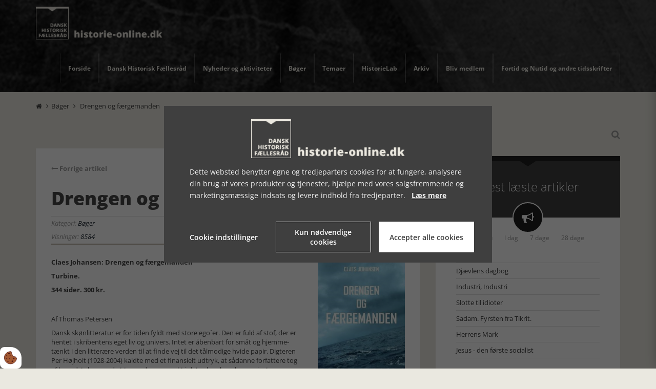

--- FILE ---
content_type: text/html; charset=UTF-8
request_url: https://www.historie-online.dk/boger/drengen-og-faergemanden
body_size: 16167
content:
<!DOCTYPE html>
<html lang="da-DK">
	<head><script>
    var Gdpr = {
        /**
         * which categories has the user consented to
         */
        consents: [],
        /**
         * Has the user considered consent? Aka declined/accepted it
         */
        consentConsidered: false,
        /**
         * init
         */
        init                       : function () {
            
            var cookies = document.cookie;

            if (cookies.indexOf('vm-gdpr-accept=') > -1) {
                this.consentConsidered = true;
                this.consents.push('functional');
            }

            var consentOptions = this.getConsentOptionsFromCookie();
            if (consentOptions) {
                                if (parseInt(consentOptions.statistic)) {
                    this.consents.push('statistic');
                }
                                if (parseInt(consentOptions.marketing)) {
                    this.consents.push('marketing');
                }
                                if (parseInt(consentOptions.personal)) {
                    this.consents.push('personal');
                }
                            }
            
            this.setDefaultConsentMode();
        },
        consentGivenCallbacks      : [],
        consentGiven               : function (callback) {
            this.consentGivenCallbacks.push(callback);
        },
        addConsent                 : function (type) {
            if (!this.hasConsent(type)) {
                this.consents.push(type);
            }
        },
        removeConsent              : function (type) {
            if (this.hasConsent(type)) {
                this.consents.splice(this.consents.indexOf(type), 1);
            }
        },
        triggerConsentGiven        : function () {
            this.updateConsentMode();

            for (const callback of this.consentGivenCallbacks) {
                callback.apply(this);
            }
        },
        hasConsent                 : function (type) {
            return this.consents.includes(type)
        },
        reconsider                 : function () {
            loadGdpr(function () {
                GdprWidget.hideGdprBar();
                GdprWidget.showSettings();
            });
        },
        getConsentOptionsFromCookie: function () {
            var cookies    = document.cookie;
            var vmGdpr_pos = cookies.indexOf('vm-gdpr=');
            if (vmGdpr_pos > -1) {
                var vmGdpr_pos2 = cookies.indexOf(';', vmGdpr_pos);
                if (vmGdpr_pos2 == -1) {
                    vmGdpr_pos2 = cookies.length;
                }

                return JSON.parse(decodeURIComponent(cookies.substring(vmGdpr_pos + 8, vmGdpr_pos2)));
            }
            return false;
        },
        changeConsent              : function (types) { //Object with type and value = 1 or 0
            let consentOptions = this.getConsentOptionsFromCookie();
            //Loop types object
            for (var type in types) {
                consentOptions[type] = types[type];
            }

            this.saveConsent(consentOptions);
        },
        saveConsent(options) { //SHOULD ONLY BE USED BY changeConsent or GdprWidget.saveChoice unless you know what you are doing.
            var data = {
                'vm-gdpr-accept': true,
                'vm-gdpr'       : options,
            };

            this.consents = []; //Reset consent in case a consent is removed.
                        if (parseInt(data['vm-gdpr']['statistic'])) {
                Gdpr.addConsent('statistic');
            }
                        if (parseInt(data['vm-gdpr']['marketing'])) {
                Gdpr.addConsent('marketing');
            }
                        if (parseInt(data['vm-gdpr']['personal'])) {
                Gdpr.addConsent('personal');
            }
            
            Gdpr.triggerConsentGiven();
            Gdpr.saveCookieSettings(data);
        },
        saveCookieSettings: function (data) {
            var xhr = new XMLHttpRequest();

            xhr.onload = function () {
                if (xhr.status != 200 && xhr.status != 404) {
                    GdprWidget.showGdprBar();
                    alert('Beklager, der skete en fejl. Prøv igen...');
                }
            }

            xhr.open('POST', '/gdpr/widgets/save.json');

            xhr.setRequestHeader('X-Requested-With', 'XMLHttpRequest');

            var formData = new FormData();
            for (var key in data) {
                var value = data[key];
                if (typeof value == 'object') {
                    for (var subKey in value) {
                        formData.append(key + '[' + subKey + ']', value[subKey]);
                    }
                } else {
                    formData.append(key, value);
                }
            }
            xhr.send(formData);
        },
        setConsentMode() {
            window.dataLayer = window.dataLayer || [];
            dataLayer.push(arguments);
        },
        setDefaultConsentMode() {
            this.setConsentMode('consent', 'default', {
                ad_storage             : this.hasConsent('marketing') ? 'granted' : 'denied',
                ad_user_data           : this.hasConsent('marketing') ? 'granted' : 'denied',
                ad_personalization     : this.hasConsent('marketing') ? 'granted' : 'denied',
                analytics_storage      : this.hasConsent('statistic') ? 'granted' : 'denied',
                functionality_storage  : 'granted', // functional
                personalization_storage: 'granted', // functional
                security_storage       : 'granted', // functional
                wait_for_update        : 2000            })
        },
        updateConsentMode() {
            this.setConsentMode('consent', 'update', {
                ad_storage             : this.hasConsent('marketing') ? 'granted' : 'denied',
                ad_user_data           : this.hasConsent('marketing') ? 'granted' : 'denied',
                ad_personalization     : this.hasConsent('marketing') ? 'granted' : 'denied',
                analytics_storage      : this.hasConsent('statistic') ? 'granted' : 'denied',
                functionality_storage  : 'granted', // functional
                personalization_storage: 'granted', // functional
                security_storage       : 'granted' // functional
            })
        },
        loadScripts(scripts) {
            for (const script of scripts) {
                if (script.tagName.toLowerCase() === 'script' && script.getAttribute('type') === 'text/text') {
                    const newScriptEl     = document.createElement('script')
                    newScriptEl.innerHTML = script.innerHTML

                    script.parentNode.appendChild(newScriptEl)
                    script.parentNode.removeChild(script)
                } else if (script.tagName.toLowerCase() === 'source') {
                    var video    = script.parentNode;
                    var newVideo = video.cloneNode(true);

                    newVideo.querySelectorAll('source').forEach(source => {
                        if (source.hasAttribute('data-gdpr-src')) {
                            source.src = source.getAttribute('data-gdpr-src');
                            source.removeAttribute('data-gdpr-src');
                        }
                    });

                    video.parentNode.insertBefore(newVideo, video);
                    video.remove()
                } else {
                    script.setAttribute('src', script.dataset.gdprSrc)
                }
            }
        }
    };

    Gdpr.init();

    Gdpr.consentGiven(function () {
        this.loadScripts(document.querySelectorAll('[data-gdpr-category="functional"]'));

                if (this.hasConsent('statistic')) {
            this.loadScripts(document.querySelectorAll('[data-gdpr-category="statistic"]'));
        }
                if (this.hasConsent('marketing')) {
            this.loadScripts(document.querySelectorAll('[data-gdpr-category="marketing"]'));
        }
                if (this.hasConsent('personal')) {
            this.loadScripts(document.querySelectorAll('[data-gdpr-category="personal"]'));
        }
            });

    </script>

		<meta charset="utf-8"/>		<meta name="viewport" content="width=device-width, initial-scale=1.0">
		<title>Drengen og færgemanden</title>
		<meta property="og:title" content="Drengen og færgemanden"><meta property="og:image" content="https://www.historie-online.dk/app/webroot/_resized/uploads/historie-online/romaner/drengen-og-faergemanden-05758eb2d2bec4af804565487263378f.jpg" /><link rel="canonical" href="https://www.historie-online.dk/boger/drengen-og-faergemanden">		<link rel="stylesheet" href="/app/plugins/HistorieonlineTheme/webroot/css/styles.min.css?timestamp=1737712110"/>				<script type="text/javascript">var applicationWebroot = '/';</script>
        <link rel="stylesheet" href="/app/plugins/HistorieonlineTheme/webroot/vendor/font-awesome-4.7.0/css/font-awesome.min.css?timestamp=1718706018"/>	 <link rel="shortcut icon" href="/app/webroot/favicon.ico">

                        <!-- Google Tag Manager -->
                        <script type="text/text" data-gdpr-category="functional">
                            (function(w,d,s,l,i){w[l]=w[l]||[];w[l].push({"gtm.start":
                            new Date().getTime(),event:"gtm.js"});var f=d.getElementsByTagName(s)[0],
                            j=d.createElement(s),dl=l!="dataLayer"?"&l="+l:"";j.async=true;j.src=
                            "https://www.googletagmanager.com/gtm.js?id="+i+dl;f.parentNode.insertBefore(j,f);
                            })(window,document,"script","dataLayer","GTM-NXDQLD63");
                        </script>
                        <!-- End Google Tag Manager -->
                        <script type="application/ld+json">[{"@context":"http://schema.org","@type":"Article","headline":"Drengen og færgemanden","datePublished":"2017-02-22T09:09:00+01:00","dateModified":"2017-02-22T09:09:00+01:00","wordCount":1532,"publisher":{"@context":"http://schema.org","@type":"Organization","url":"https://www.historie-online.dk/"},"copyrightHolder":{"@context":"http://schema.org","@type":"Organization","url":"https://www.historie-online.dk/"},"mainEntityOfPage":"https://www.historie-online.dk/boger/drengen-og-faergemanden"},{"@context":"http://schema.org","@type":"WebSite","url":"https://www.historie-online.dk/","potentialAction":{"@type":"SearchAction","query-input":"required name=search_term_string","target":{"@type":"EntryPoint","urlTemplate":"https://www.historie-online.dk/search?query={search_term_string}"}}},{"@context":"http://schema.org","@type":"Organization","url":"https://www.historie-online.dk/"}]</script></head>

	<body class="mobile__menu__body" >
                        <script type="text/text" data-gdpr-category="functional">
                            window.dataLayer = window.dataLayer || [];
                            dataLayer.push({'event': 'gdprFunctionalEnabled'});
                        </script>

                        <script type="text/text" data-gdpr-category="statistic">
                            window.dataLayer = window.dataLayer || [];
                            dataLayer.push({'event': 'gdprStatisticsEnabled'});
                        </script>

                        <script type="text/text" data-gdpr-category="marketing">
                            window.dataLayer = window.dataLayer || [];
                            dataLayer.push({'event': 'gdprMarketingEnabled'});
                        </script>

                        <script type="text/text" data-gdpr-category="personal">
                            window.dataLayer = window.dataLayer || [];
                            dataLayer.push({'event': 'gdprPersonalEnabled'});
                        </script>
                        

		<div class="mobile__menu__wrapper">
			<div>
				<span class=" mobile__menu__wrapper__headline">Menu</span>
				<span class="mobile__menu__wrapper__close"><span class="fa fa-times"></span></span>
			</div>
			<div class="nav__menu__wrapper">
				<ul class="nav__menu">
					<li id="navigation-menu-item-1" class="nav__menu__item"><a href="https://www.historie-online.dk" id="navigation-menu-1" class="nav__menu__item__link" target="_self">Forside</a></li><li id="navigation-menu-item-3" class="nav__menu__item dropdown"><a href="/dhf/vedtaegter" id="navigation-menu-3" class="nav__menu__item__link dropdown" target="_self">Dansk Historisk Fællesråd</a><ul class="dropdown-menu level-2"><li id="navigation-menu-item-4" class="nav__menu__item"><a href="https://www.historie-online.dk/dhf/vedtaegter" id="navigation-menu-4" class="nav__menu__item__link" target="_self">Vedtægter</a></li><li id="navigation-menu-item-13" class="nav__menu__item"><a href="https://www.historie-online.dk/dhf/styrelse" id="navigation-menu-13" class="nav__menu__item__link" target="_self">DHF's styrelse</a></li><li id="navigation-menu-item-6" class="nav__menu__item"><a href="https://www.historie-online.dk/dhf/kontakt" id="navigation-menu-6" class="nav__menu__item__link" target="_self">Kontakt</a></li><li id="navigation-menu-item-10" class="nav__menu__item"><a href="https://www.historie-online.dk/dhf/referater" id="navigation-menu-10" class="nav__menu__item__link" target="_self">Referater</a></li><li id="navigation-menu-item-8" class="nav__menu__item"><a href="https://www.historie-online.dk/dhf/medlemmer" id="navigation-menu-8" class="nav__menu__item__link" target="_self">Medlemmer</a></li><li id="navigation-menu-item-7" class="nav__menu__item"><a href="https://www.historie-online.dk/dhf/sponsorer" id="navigation-menu-7" class="nav__menu__item__link" target="_self">Sponsorer</a></li><li id="navigation-menu-item-28" class="nav__menu__item"><a href="https://www.historie-online.dk/dhf/cookies" id="navigation-menu-28" class="nav__menu__item__link" target="_self">Cookie- og persondatapolitik</a></li></ul></li>					<li id="navigation-menu-item-2" class="nav__menu__item dropdown"><a href="https://www.historie-online.dk/nyheder-og-aktiviteter-2-2" id="navigation-menu-2" class="nav__menu__item__link dropdown">Nyheder og aktiviteter</a><ul class="dropdown-menu level-2"><li id="navigation-menu-item-3" class="nav__menu__item"><a href="https://www.historie-online.dk/nyheder-og-aktiviteter-2-2/udstillinger-3-3" id="navigation-menu-3" class="nav__menu__item__link">Udstillinger</a></li><li id="navigation-menu-item-80" class="nav__menu__item"><a href="https://www.historie-online.dk/nyheder-og-aktiviteter-2-2/tv-tips" id="navigation-menu-80" class="nav__menu__item__link">Tv-tips</a></li></ul></li><li id="navigation-menu-item-4" class="nav__menu__item active dropdown"><a href="https://www.historie-online.dk/boger" id="navigation-menu-4" class="nav__menu__item__link active dropdown">Bøger</a><ul class="dropdown-menu level-2"><li id="navigation-menu-item-97" class="nav__menu__item"><a href="https://www.historie-online.dk/boger/anmeldere-97" id="navigation-menu-97" class="nav__menu__item__link">Anmeldere</a></li><li id="navigation-menu-item-8" class="nav__menu__item"><a href="https://www.historie-online.dk/boger/arets-historiske-bog-8-8" id="navigation-menu-8" class="nav__menu__item__link">Årets historiske bog</a></li><li id="navigation-menu-item-7" class="nav__menu__item"><a href="https://www.historie-online.dk/boger/bogstakken-7-7" id="navigation-menu-7" class="nav__menu__item__link">Bogstakken</a></li><li id="navigation-menu-item-6" class="nav__menu__item"><a href="https://www.historie-online.dk/boger/anmeldere-6-6-6" id="navigation-menu-6" class="nav__menu__item__link">BogFeature</a></li><li id="navigation-menu-item-5" class="nav__menu__item dropdown"><a href="https://www.historie-online.dk/boger/anmeldelser-5-5" id="navigation-menu-5" class="nav__menu__item__link dropdown">Anmeldelser</a><ul class="dropdown-menu level-3"><li id="navigation-menu-item-103" class="nav__menu__item"><a href="https://www.historie-online.dk/boger/anmeldelser-5-5/natur-og-landskab" id="navigation-menu-103" class="nav__menu__item__link">Natur og Landskab</a></li><li id="navigation-menu-item-86" class="nav__menu__item"><a href="https://www.historie-online.dk/boger/anmeldelser-5-5/danmark-og-europa-efter-1945" id="navigation-menu-86" class="nav__menu__item__link">Danmark og Europa efter 1945</a></li><li id="navigation-menu-item-11" class="nav__menu__item"><a href="https://www.historie-online.dk/boger/anmeldelser-5-5/historie-og-topografi-11-11-11" id="navigation-menu-11" class="nav__menu__item__link">Danmark - Historie og topografi</a></li><li id="navigation-menu-item-12" class="nav__menu__item"><a href="https://www.historie-online.dk/boger/anmeldelser-5-5/forhistorisk-tid-12-12" id="navigation-menu-12" class="nav__menu__item__link">Forhistorisk tid, antikken, arkæologi</a></li><li id="navigation-menu-item-13" class="nav__menu__item"><a href="https://www.historie-online.dk/boger/anmeldelser-5-5/vikingetid-og-middelalder-13-13-13-13" id="navigation-menu-13" class="nav__menu__item__link">Vikingetid og Middelalder</a></li><li id="navigation-menu-item-33" class="nav__menu__item"><a href="https://www.historie-online.dk/boger/anmeldelser-5-5/15-1600-arene-renaessancen-33" id="navigation-menu-33" class="nav__menu__item__link">15-1600 årene, renæssancen</a></li><li id="navigation-menu-item-34" class="nav__menu__item"><a href="https://www.historie-online.dk/boger/anmeldelser-5-5/1700-arene" id="navigation-menu-34" class="nav__menu__item__link">1700-årene</a></li><li id="navigation-menu-item-37" class="nav__menu__item"><a href="https://www.historie-online.dk/boger/anmeldelser-5-5/1800-arene-37" id="navigation-menu-37" class="nav__menu__item__link">1800-årene</a></li><li id="navigation-menu-item-53" class="nav__menu__item"><a href="https://www.historie-online.dk/boger/anmeldelser-5-5/1-verdenskrig-53-53-53" id="navigation-menu-53" class="nav__menu__item__link">1. Verdenskrig</a></li><li id="navigation-menu-item-61" class="nav__menu__item"><a href="https://www.historie-online.dk/boger/anmeldelser-5-5/2-verdenskrig-61-61" id="navigation-menu-61" class="nav__menu__item__link">2. Verdenskrig</a></li><li id="navigation-menu-item-79" class="nav__menu__item"><a href="https://www.historie-online.dk/boger/anmeldelser-5-5/besaettelsen" id="navigation-menu-79" class="nav__menu__item__link">Besættelsen</a></li><li id="navigation-menu-item-88" class="nav__menu__item"><a href="https://www.historie-online.dk/boger/anmeldelser-5-5/mad-og-drikke" id="navigation-menu-88" class="nav__menu__item__link">Mad og drikke</a></li><li id="navigation-menu-item-112" class="nav__menu__item"><a href="https://www.historie-online.dk/boger/anmeldelser-5-5/sport-idraet-krop-sundhed-sygdom" id="navigation-menu-112" class="nav__menu__item__link">Sport, idræt, krop</a></li><li id="navigation-menu-item-121" class="nav__menu__item"><a href="https://www.historie-online.dk/boger/anmeldelser-5-5/sundhed-sygdom" id="navigation-menu-121" class="nav__menu__item__link">Sundhed, sygdom</a></li><li id="navigation-menu-item-82" class="nav__menu__item"><a href="https://www.historie-online.dk/boger/anmeldelser-5-5/trafik-og-transport-videnskab-teknik" id="navigation-menu-82" class="nav__menu__item__link">Trafik og transport - Videnskab - Teknik</a></li><li id="navigation-menu-item-81" class="nav__menu__item"><a href="https://www.historie-online.dk/boger/anmeldelser-5-5/royal-historie-adel-og-borger-landbrug-handvaerk-industri" id="navigation-menu-81" class="nav__menu__item__link">Royal historie, adel, herregårde</a></li><li id="navigation-menu-item-109" class="nav__menu__item"><a href="https://www.historie-online.dk/boger/anmeldelser-5-5/landbrug-haandvaerk-industri" id="navigation-menu-109" class="nav__menu__item__link">Landbrug, håndværk, industri</a></li><li id="navigation-menu-item-89" class="nav__menu__item"><a href="https://www.historie-online.dk/boger/anmeldelser-5-5/kunst-arkitektur-haver-design-mode" id="navigation-menu-89" class="nav__menu__item__link">Kunst - Arkitektur - Haver - Design - Mode</a></li><li id="navigation-menu-item-114" class="nav__menu__item"><a href="https://www.historie-online.dk/boger/anmeldelser-5-5/musik-teater" id="navigation-menu-114" class="nav__menu__item__link">Musik, teater, film</a></li><li id="navigation-menu-item-63" class="nav__menu__item"><a href="https://www.historie-online.dk/boger/anmeldelser-5-5/lokal-og-slaegtshistorie" id="navigation-menu-63" class="nav__menu__item__link">Lokalhistorie</a></li><li id="navigation-menu-item-60" class="nav__menu__item"><a href="https://www.historie-online.dk/boger/anmeldelser-5-5/biografier-erindringer-60-60" id="navigation-menu-60" class="nav__menu__item__link">Biografier, erindringer</a></li><li id="navigation-menu-item-91" class="nav__menu__item"><a href="https://www.historie-online.dk/boger/anmeldelser-5-5/krig-og-terror-militaervaesen-vaben-den-kolde-krig" id="navigation-menu-91" class="nav__menu__item__link">Krig og terror - Militærvæsen - Den kolde krig</a></li><li id="navigation-menu-item-104" class="nav__menu__item"><a href="https://www.historie-online.dk/boger/anmeldelser-5-5/foedsel-vielse-og-doed" id="navigation-menu-104" class="nav__menu__item__link">Fødsel, vielse og død</a></li><li id="navigation-menu-item-106" class="nav__menu__item"><a href="https://www.historie-online.dk/boger/anmeldelser-5-5/undervisning" id="navigation-menu-106" class="nav__menu__item__link">Undervisning</a></li><li id="navigation-menu-item-90" class="nav__menu__item"><a href="https://www.historie-online.dk/boger/anmeldelser-5-5/usa-nord-og-sydamerika" id="navigation-menu-90" class="nav__menu__item__link">USA - Nord- og Sydamerika</a></li><li id="navigation-menu-item-107" class="nav__menu__item"><a href="https://www.historie-online.dk/boger/anmeldelser-5-5/rusland-sovjet" id="navigation-menu-107" class="nav__menu__item__link">Rusland - Sovjet</a></li><li id="navigation-menu-item-119" class="nav__menu__item"><a href="https://www.historie-online.dk/boger/anmeldelser-5-5/oesteuropa" id="navigation-menu-119" class="nav__menu__item__link">Østeuropa</a></li><li id="navigation-menu-item-115" class="nav__menu__item"><a href="https://www.historie-online.dk/boger/anmeldelser-5-5/oversoeisk" id="navigation-menu-115" class="nav__menu__item__link">Oversøisk - Mellemøsten</a></li><li id="navigation-menu-item-108" class="nav__menu__item"><a href="https://www.historie-online.dk/boger/anmeldelser-5-5/museer" id="navigation-menu-108" class="nav__menu__item__link">Museer</a></li><li id="navigation-menu-item-113" class="nav__menu__item"><a href="https://www.historie-online.dk/boger/anmeldelser-5-5/kriminalhistorie" id="navigation-menu-113" class="nav__menu__item__link">Kriminalhistorie</a></li><li id="navigation-menu-item-116" class="nav__menu__item"><a href="https://www.historie-online.dk/boger/anmeldelser-5-5/kirke-og-religion" id="navigation-menu-116" class="nav__menu__item__link">Kirke og religion</a></li><li id="navigation-menu-item-117" class="nav__menu__item"><a href="https://www.historie-online.dk/boger/anmeldelser-5-5/slaegtsforskning" id="navigation-menu-117" class="nav__menu__item__link">Slægtsforskning</a></li><li id="navigation-menu-item-84" class="nav__menu__item"><a href="https://www.historie-online.dk/boger/anmeldelser-5-5/diverse-84" id="navigation-menu-84" class="nav__menu__item__link">Diverse</a></li><li id="navigation-menu-item-118" class="nav__menu__item"><a href="https://www.historie-online.dk/boger/anmeldelser-5-5/boerne-og-ungdomsboeger" id="navigation-menu-118" class="nav__menu__item__link">Børne- og ungdomsbøger</a></li><li id="navigation-menu-item-78" class="nav__menu__item"><a href="https://www.historie-online.dk/boger/anmeldelser-5-5/romaner" id="navigation-menu-78" class="nav__menu__item__link">Romaner</a></li></ul></li><li id="navigation-menu-item-129" class="nav__menu__item"><a href="https://www.historie-online.dk/boger/dhfs-medlemmer-bogtilbud" id="navigation-menu-129" class="nav__menu__item__link">DHFs medlemmer, bogtilbud</a></li><li id="navigation-menu-item-130" class="nav__menu__item"><a href="https://www.historie-online.dk/boger/bogsalg-dhf" id="navigation-menu-130" class="nav__menu__item__link">Bogsalg DHF</a></li></ul></li><li id="navigation-menu-item-9" class="nav__menu__item dropdown"><a href="https://www.historie-online.dk/temaer-9" id="navigation-menu-9" class="nav__menu__item__link dropdown">Temaer</a><ul class="dropdown-menu level-2"><li id="navigation-menu-item-14" class="nav__menu__item dropdown"><a href="https://www.historie-online.dk/temaer-9/arstidens-skikke-14-14-14" id="navigation-menu-14" class="nav__menu__item__link dropdown">Årstidens skikke</a><ul class="dropdown-menu level-3"><li id="navigation-menu-item-15" class="nav__menu__item"><a href="https://www.historie-online.dk/temaer-9/arstidens-skikke-14-14-14/nytar-15-15-15" id="navigation-menu-15" class="nav__menu__item__link">Nytår</a></li><li id="navigation-menu-item-16" class="nav__menu__item"><a href="https://www.historie-online.dk/temaer-9/arstidens-skikke-14-14-14/kyndelmisse-16-16-16" id="navigation-menu-16" class="nav__menu__item__link">Kyndelmisse</a></li><li id="navigation-menu-item-17" class="nav__menu__item"><a href="https://www.historie-online.dk/temaer-9/arstidens-skikke-14-14-14/valentinsdag-17-17-17-17" id="navigation-menu-17" class="nav__menu__item__link">Valentinsdag</a></li><li id="navigation-menu-item-18" class="nav__menu__item"><a href="https://www.historie-online.dk/temaer-9/arstidens-skikke-14-14-14/fastelavn-18-18" id="navigation-menu-18" class="nav__menu__item__link">Fastelavn</a></li><li id="navigation-menu-item-19" class="nav__menu__item"><a href="https://www.historie-online.dk/temaer-9/arstidens-skikke-14-14-14/8-marts-19-19-19" id="navigation-menu-19" class="nav__menu__item__link">8. marts</a></li><li id="navigation-menu-item-20" class="nav__menu__item"><a href="https://www.historie-online.dk/temaer-9/arstidens-skikke-14-14-14/aprilsnar-20-20" id="navigation-menu-20" class="nav__menu__item__link">Aprilsnar</a></li><li id="navigation-menu-item-21" class="nav__menu__item"><a href="https://www.historie-online.dk/temaer-9/arstidens-skikke-14-14-14/paske-21-21" id="navigation-menu-21" class="nav__menu__item__link">Påske</a></li><li id="navigation-menu-item-22" class="nav__menu__item"><a href="https://www.historie-online.dk/temaer-9/arstidens-skikke-14-14-14/mors-dag-22-22-22" id="navigation-menu-22" class="nav__menu__item__link">Mors dag</a></li><li id="navigation-menu-item-23" class="nav__menu__item"><a href="https://www.historie-online.dk/temaer-9/arstidens-skikke-14-14-14/bededag-23-23-23" id="navigation-menu-23" class="nav__menu__item__link">Bededag</a></li><li id="navigation-menu-item-24" class="nav__menu__item"><a href="https://www.historie-online.dk/temaer-9/arstidens-skikke-14-14-14/fars-dag-24-24" id="navigation-menu-24" class="nav__menu__item__link">Fars dag</a></li><li id="navigation-menu-item-25" class="nav__menu__item"><a href="https://www.historie-online.dk/temaer-9/arstidens-skikke-14-14-14/grundlovsdag-25-25" id="navigation-menu-25" class="nav__menu__item__link">Grundlovsdag</a></li><li id="navigation-menu-item-26" class="nav__menu__item"><a href="https://www.historie-online.dk/temaer-9/arstidens-skikke-14-14-14/pinse-26-26" id="navigation-menu-26" class="nav__menu__item__link">Pinse</a></li><li id="navigation-menu-item-27" class="nav__menu__item"><a href="https://www.historie-online.dk/temaer-9/arstidens-skikke-14-14-14/sankt-hans-27-27-27" id="navigation-menu-27" class="nav__menu__item__link">Sankt Hans</a></li><li id="navigation-menu-item-28" class="nav__menu__item"><a href="https://www.historie-online.dk/temaer-9/arstidens-skikke-14-14-14/mikkelsdag-28-28" id="navigation-menu-28" class="nav__menu__item__link">Mikkelsdag</a></li><li id="navigation-menu-item-29" class="nav__menu__item"><a href="https://www.historie-online.dk/temaer-9/arstidens-skikke-14-14-14/halloween-29-29" id="navigation-menu-29" class="nav__menu__item__link">Halloween</a></li><li id="navigation-menu-item-30" class="nav__menu__item"><a href="https://www.historie-online.dk/temaer-9/arstidens-skikke-14-14-14/mortens-aften-30-30" id="navigation-menu-30" class="nav__menu__item__link">Mortens Aften</a></li><li id="navigation-menu-item-31" class="nav__menu__item"><a href="https://www.historie-online.dk/temaer-9/arstidens-skikke-14-14-14/lucia-31-31" id="navigation-menu-31" class="nav__menu__item__link">Lucia</a></li><li id="navigation-menu-item-32" class="nav__menu__item dropdown"><a href="https://www.historie-online.dk/temaer-9/arstidens-skikke-14-14-14/jul-32-32" id="navigation-menu-32" class="nav__menu__item__link dropdown">Jul</a><ul class="dropdown-menu level-4"><li id="navigation-menu-item-35" class="nav__menu__item"><a href="https://www.historie-online.dk/temaer-9/arstidens-skikke-14-14-14/jul-32-32/julepynt-35-35-35-35" id="navigation-menu-35" class="nav__menu__item__link">Julepyntens historie</a></li><li id="navigation-menu-item-41" class="nav__menu__item"><a href="https://www.historie-online.dk/temaer-9/arstidens-skikke-14-14-14/jul-32-32/leksikon-41-41-41" id="navigation-menu-41" class="nav__menu__item__link">Leksikon</a></li><li id="navigation-menu-item-40" class="nav__menu__item"><a href="https://www.historie-online.dk/temaer-9/arstidens-skikke-14-14-14/jul-32-32/julemandens-historie-40-40-40" id="navigation-menu-40" class="nav__menu__item__link">Julemandens historie</a></li><li id="navigation-menu-item-38" class="nav__menu__item"><a href="https://www.historie-online.dk/temaer-9/arstidens-skikke-14-14-14/jul-32-32/julenissens-historie-38-38-38" id="navigation-menu-38" class="nav__menu__item__link">Julenissens historie</a></li><li id="navigation-menu-item-36" class="nav__menu__item"><a href="https://www.historie-online.dk/temaer-9/arstidens-skikke-14-14-14/jul-32-32/julemad-og-juleol-36-36-36" id="navigation-menu-36" class="nav__menu__item__link">Julemad og juleøl</a></li><li id="navigation-menu-item-39" class="nav__menu__item"><a href="https://www.historie-online.dk/temaer-9/arstidens-skikke-14-14-14/jul-32-32/sagn-on-nissen-39-39-39" id="navigation-menu-39" class="nav__menu__item__link">Sagn on Nissen</a></li></ul></li></ul></li><li id="navigation-menu-item-54" class="nav__menu__item dropdown"><a href="https://www.historie-online.dk/temaer-9/historie-som-hobby-54-54-54-54" id="navigation-menu-54" class="nav__menu__item__link dropdown">Historie som hobby</a><ul class="dropdown-menu level-3"><li id="navigation-menu-item-55" class="nav__menu__item"><a href="https://www.historie-online.dk/temaer-9/historie-som-hobby-54-54-54-54/slaegtsforskning-55-55-55-55" id="navigation-menu-55" class="nav__menu__item__link">Slægtsforskning</a></li><li id="navigation-menu-item-59" class="nav__menu__item"><a href="https://www.historie-online.dk/temaer-9/historie-som-hobby-54-54-54-54/amatorarkaeolog-59" id="navigation-menu-59" class="nav__menu__item__link">Amatørarkæolog</a></li><li id="navigation-menu-item-56" class="nav__menu__item"><a href="https://www.historie-online.dk/temaer-9/historie-som-hobby-54-54-54-54/lokalhistorie-56-56-56-56-56-56" id="navigation-menu-56" class="nav__menu__item__link">Lokalhistorie</a></li><li id="navigation-menu-item-57" class="nav__menu__item"><a href="https://www.historie-online.dk/temaer-9/historie-som-hobby-54-54-54-54/frivillig-pa-museum-57-57" id="navigation-menu-57" class="nav__menu__item__link">Frivillig på museum</a></li><li id="navigation-menu-item-58" class="nav__menu__item"><a href="https://www.historie-online.dk/temaer-9/historie-som-hobby-54-54-54-54/frivillig-pa-arkiv-58-58" id="navigation-menu-58" class="nav__menu__item__link">Frivillig på arkiv</a></li></ul></li><li id="navigation-menu-item-51" class="nav__menu__item dropdown"><a href="https://www.historie-online.dk/temaer-9/artikler-51-51" id="navigation-menu-51" class="nav__menu__item__link dropdown">Artikler</a><ul class="dropdown-menu level-3"><li id="navigation-menu-item-134" class="nav__menu__item"><a href="https://www.historie-online.dk/temaer-9/artikler-51-51/det-hemmelige-rom" id="navigation-menu-134" class="nav__menu__item__link">Det hemmelige Rom</a></li><li id="navigation-menu-item-52" class="nav__menu__item"><a href="https://www.historie-online.dk/temaer-9/artikler-51-51/indhold-i-ovrigt-52-52-52-52" id="navigation-menu-52" class="nav__menu__item__link">Indhold i øvrigt</a></li><li id="navigation-menu-item-131" class="nav__menu__item"><a href="https://www.historie-online.dk/temaer-9/artikler-51-51/museum-paa-rejsen" id="navigation-menu-131" class="nav__menu__item__link">Museum på rejsen</a></li><li id="navigation-menu-item-132" class="nav__menu__item"><a href="https://www.historie-online.dk/temaer-9/artikler-51-51/historiens-aktoerer" id="navigation-menu-132" class="nav__menu__item__link">Historiens aktører</a></li><li id="navigation-menu-item-136" class="nav__menu__item"><a href="https://www.historie-online.dk/temaer-9/artikler-51-51/museumsnumre" id="navigation-menu-136" class="nav__menu__item__link">Museumsnumre</a></li><li id="navigation-menu-item-137" class="nav__menu__item"><a href="https://www.historie-online.dk/temaer-9/artikler-51-51/julianske-kalender" id="navigation-menu-137" class="nav__menu__item__link">Julianske kalender</a></li><li id="navigation-menu-item-138" class="nav__menu__item"><a href="https://www.historie-online.dk/temaer-9/artikler-51-51/danske-helgener" id="navigation-menu-138" class="nav__menu__item__link">Danske helgener</a></li><li id="navigation-menu-item-141" class="nav__menu__item"><a href="https://www.historie-online.dk/temaer-9/artikler-51-51/80-aret-for-danmarks-befrielse" id="navigation-menu-141" class="nav__menu__item__link">80 året for Danmarks befrielse</a></li></ul></li><li id="navigation-menu-item-50" class="nav__menu__item"><a href="https://www.historie-online.dk/temaer-9/husdyrenes-danmarkshistorie-50-50-50" id="navigation-menu-50" class="nav__menu__item__link">Husdyrenes Danmarkshistorie</a></li><li id="navigation-menu-item-42" class="nav__menu__item dropdown"><a href="https://www.historie-online.dk/temaer-9/livets-fester-42-42" id="navigation-menu-42" class="nav__menu__item__link dropdown">Livets fester</a><ul class="dropdown-menu level-3"><li id="navigation-menu-item-43" class="nav__menu__item dropdown"><a href="https://www.historie-online.dk/temaer-9/livets-fester-42-42/fodsel-og-dab-43-43-43-43" id="navigation-menu-43" class="nav__menu__item__link dropdown">Fødsel og dåb</a><ul class="dropdown-menu level-4"><li id="navigation-menu-item-47" class="nav__menu__item"><a href="https://www.historie-online.dk/temaer-9/livets-fester-42-42/fodsel-og-dab-43-43-43-43/royalt-47-47" id="navigation-menu-47" class="nav__menu__item__link">Royalt</a></li></ul></li><li id="navigation-menu-item-46" class="nav__menu__item dropdown"><a href="https://www.historie-online.dk/temaer-9/livets-fester-42-42/bryllup-46-46" id="navigation-menu-46" class="nav__menu__item__link dropdown">Bryllup</a><ul class="dropdown-menu level-4"><li id="navigation-menu-item-48" class="nav__menu__item dropdown"><a href="https://www.historie-online.dk/temaer-9/livets-fester-42-42/bryllup-46-46/kongeligt-bryllup-48-48" id="navigation-menu-48" class="nav__menu__item__link dropdown">Kongeligt bryllup</a><ul class="dropdown-menu level-5"><li id="navigation-menu-item-49" class="nav__menu__item"><a href="https://www.historie-online.dk/temaer-9/livets-fester-42-42/bryllup-46-46/kongeligt-bryllup-48-48/eksempler-pa-kongelige-bryllupper-49" id="navigation-menu-49" class="nav__menu__item__link">Eksempler på kongelige bryllupper</a></li></ul></li></ul></li><li id="navigation-menu-item-45" class="nav__menu__item"><a href="https://www.historie-online.dk/temaer-9/livets-fester-42-42/forlovelse-45-45-45" id="navigation-menu-45" class="nav__menu__item__link">Forlovelse</a></li><li id="navigation-menu-item-44" class="nav__menu__item"><a href="https://www.historie-online.dk/temaer-9/livets-fester-42-42/konfirmation-44-44-44-44" id="navigation-menu-44" class="nav__menu__item__link">Konfirmation</a></li></ul></li><li id="navigation-menu-item-10" class="nav__menu__item"><a href="https://www.historie-online.dk/temaer-9/wall-of-fame-10-10-10-10" id="navigation-menu-10" class="nav__menu__item__link">Wall of fame</a></li><li id="navigation-menu-item-64" class="nav__menu__item"><a href="https://www.historie-online.dk/temaer-9/madopskrifter" id="navigation-menu-64" class="nav__menu__item__link">Madopskrifter</a></li><li id="navigation-menu-item-67" class="nav__menu__item"><a href="https://www.historie-online.dk/temaer-9/husflid" id="navigation-menu-67" class="nav__menu__item__link">Husflid</a></li><li id="navigation-menu-item-68" class="nav__menu__item"><a href="https://www.historie-online.dk/temaer-9/kongeraekken" id="navigation-menu-68" class="nav__menu__item__link">Kongerækken</a></li><li id="navigation-menu-item-69" class="nav__menu__item"><a href="https://www.historie-online.dk/temaer-9/august-1943" id="navigation-menu-69" class="nav__menu__item__link">August 1943</a></li><li id="navigation-menu-item-70" class="nav__menu__item"><a href="https://www.historie-online.dk/temaer-9/gys-og-gru" id="navigation-menu-70" class="nav__menu__item__link">Gys og gru</a></li><li id="navigation-menu-item-72" class="nav__menu__item dropdown"><a href="https://www.historie-online.dk/temaer-9/danmarks-oldtid-72" id="navigation-menu-72" class="nav__menu__item__link dropdown">Danmarks oldtid</a><ul class="dropdown-menu level-3"><li id="navigation-menu-item-124" class="nav__menu__item"><a href="https://www.historie-online.dk/temaer-9/danmarks-oldtid-72/vikingetid" id="navigation-menu-124" class="nav__menu__item__link">Vikingetid</a></li><li id="navigation-menu-item-125" class="nav__menu__item"><a href="https://www.historie-online.dk/temaer-9/danmarks-oldtid-72/jernalder" id="navigation-menu-125" class="nav__menu__item__link">Jernalder</a></li><li id="navigation-menu-item-126" class="nav__menu__item"><a href="https://www.historie-online.dk/temaer-9/danmarks-oldtid-72/bronzealder" id="navigation-menu-126" class="nav__menu__item__link">Bronzealder</a></li><li id="navigation-menu-item-127" class="nav__menu__item"><a href="https://www.historie-online.dk/temaer-9/danmarks-oldtid-72/bondestenalderen" id="navigation-menu-127" class="nav__menu__item__link">Bondestenalderen</a></li><li id="navigation-menu-item-128" class="nav__menu__item"><a href="https://www.historie-online.dk/temaer-9/danmarks-oldtid-72/jaegerstenalderen" id="navigation-menu-128" class="nav__menu__item__link">Jægerstenalderen</a></li></ul></li><li id="navigation-menu-item-111" class="nav__menu__item"><a href="https://www.historie-online.dk/temaer-9/dansk-vestindien" id="navigation-menu-111" class="nav__menu__item__link">Dansk Vestindien</a></li><li id="navigation-menu-item-123" class="nav__menu__item"><a href="https://www.historie-online.dk/temaer-9/indvandring-123" id="navigation-menu-123" class="nav__menu__item__link">Indvandring</a></li><li id="navigation-menu-item-135" class="nav__menu__item"><a href="https://www.historie-online.dk/temaer-9/fodboldboger" id="navigation-menu-135" class="nav__menu__item__link">Fodboldbøger anmeldt på historie-online.dk</a></li></ul></li><li id="navigation-menu-item-102" class="nav__menu__item"><a href="https://www.historie-online.dk/historielab" id="navigation-menu-102" class="nav__menu__item__link">HistorieLab</a></li><li id="navigation-menu-item-110" class="nav__menu__item"><a href="https://www.historie-online.dk/arkiv" id="navigation-menu-110" class="nav__menu__item__link">Arkiv</a></li><li id="navigation-menu-item-133" class="nav__menu__item"><a href="https://www.historie-online.dk/bliv-medlem" id="navigation-menu-133" class="nav__menu__item__link">Bliv medlem</a></li><li id="navigation-menu-item-142" class="nav__menu__item dropdown"><a href="https://www.historie-online.dk/fortid-og-nutid-og-andre-tidsskrifter" id="navigation-menu-142" class="nav__menu__item__link dropdown">Fortid og Nutid og andre tidsskrifter</a><ul class="dropdown-menu level-2"><li id="navigation-menu-item-143" class="nav__menu__item"><a href="https://www.historie-online.dk/fortid-og-nutid-og-andre-tidsskrifter/fortid-amp-nutid" id="navigation-menu-143" class="nav__menu__item__link">Fortid &amp; Nutid (1914-2009)</a></li><li id="navigation-menu-item-162" class="nav__menu__item"><a href="https://www.historie-online.dk/fortid-og-nutid-og-andre-tidsskrifter/folk-og-kultur-1972-2008" id="navigation-menu-162" class="nav__menu__item__link">Folk og Kultur (1972-2008)</a></li><li id="navigation-menu-item-144" class="nav__menu__item"><a href="https://www.historie-online.dk/fortid-og-nutid-og-andre-tidsskrifter/kulturstudier" id="navigation-menu-144" class="nav__menu__item__link">Kulturstudier (2010-)</a></li></ul></li>				</ul>
			</div>

			<div class="nav__social">
															</div>
		</div>

		<header>
			<nav class="nav">
				<div class="container">

											<div class="nav__logo__wrapper">
							<a href="/"><img src="/app/webroot/uploads/historie-online-logo.png?timestamp=1585215246" class="img-responsive nav__logo" alt=""/></a>
						</div>
					
					<div class="nav__toggle-menu__wrapper visible-xs">
						<button id="mobileMenu" type="button" class="nav__toggle-menu">
							<span class="fa fa-bars"></span>
						</button>
					</div>

					<div class="hidden-xs">
						<div class=" nav__social">
																											</div>

						<div class="nav__menu__wrapper">
							<div class="vertical-align">
								<ul class="nav__menu">
									<li id="navigation-menu-item-1" class="nav__menu__item"><a href="https://www.historie-online.dk" id="navigation-menu-1" class="nav__menu__item__link" target="_self">Forside</a></li><li id="navigation-menu-item-3" class="nav__menu__item dropdown"><a href="/dhf/vedtaegter" id="navigation-menu-3" class="nav__menu__item__link dropdown" target="_self">Dansk Historisk Fællesråd</a><ul class="dropdown-menu level-2"><li id="navigation-menu-item-4" class="nav__menu__item"><a href="https://www.historie-online.dk/dhf/vedtaegter" id="navigation-menu-4" class="nav__menu__item__link" target="_self">Vedtægter</a></li><li id="navigation-menu-item-13" class="nav__menu__item"><a href="https://www.historie-online.dk/dhf/styrelse" id="navigation-menu-13" class="nav__menu__item__link" target="_self">DHF's styrelse</a></li><li id="navigation-menu-item-6" class="nav__menu__item"><a href="https://www.historie-online.dk/dhf/kontakt" id="navigation-menu-6" class="nav__menu__item__link" target="_self">Kontakt</a></li><li id="navigation-menu-item-10" class="nav__menu__item"><a href="https://www.historie-online.dk/dhf/referater" id="navigation-menu-10" class="nav__menu__item__link" target="_self">Referater</a></li><li id="navigation-menu-item-8" class="nav__menu__item"><a href="https://www.historie-online.dk/dhf/medlemmer" id="navigation-menu-8" class="nav__menu__item__link" target="_self">Medlemmer</a></li><li id="navigation-menu-item-7" class="nav__menu__item"><a href="https://www.historie-online.dk/dhf/sponsorer" id="navigation-menu-7" class="nav__menu__item__link" target="_self">Sponsorer</a></li><li id="navigation-menu-item-28" class="nav__menu__item"><a href="https://www.historie-online.dk/dhf/cookies" id="navigation-menu-28" class="nav__menu__item__link" target="_self">Cookie- og persondatapolitik</a></li></ul></li>									<li id="navigation-menu-item-2" class="nav__menu__item dropdown"><a href="https://www.historie-online.dk/nyheder-og-aktiviteter-2-2" id="navigation-menu-2" class="nav__menu__item__link dropdown">Nyheder og aktiviteter</a><ul class="dropdown-menu level-2"><li id="navigation-menu-item-3" class="nav__menu__item"><a href="https://www.historie-online.dk/nyheder-og-aktiviteter-2-2/udstillinger-3-3" id="navigation-menu-3" class="nav__menu__item__link">Udstillinger</a></li><li id="navigation-menu-item-80" class="nav__menu__item"><a href="https://www.historie-online.dk/nyheder-og-aktiviteter-2-2/tv-tips" id="navigation-menu-80" class="nav__menu__item__link">Tv-tips</a></li></ul></li><li id="navigation-menu-item-4" class="nav__menu__item active dropdown"><a href="https://www.historie-online.dk/boger" id="navigation-menu-4" class="nav__menu__item__link active dropdown">Bøger</a><ul class="dropdown-menu level-2"><li id="navigation-menu-item-97" class="nav__menu__item"><a href="https://www.historie-online.dk/boger/anmeldere-97" id="navigation-menu-97" class="nav__menu__item__link">Anmeldere</a></li><li id="navigation-menu-item-8" class="nav__menu__item"><a href="https://www.historie-online.dk/boger/arets-historiske-bog-8-8" id="navigation-menu-8" class="nav__menu__item__link">Årets historiske bog</a></li><li id="navigation-menu-item-7" class="nav__menu__item"><a href="https://www.historie-online.dk/boger/bogstakken-7-7" id="navigation-menu-7" class="nav__menu__item__link">Bogstakken</a></li><li id="navigation-menu-item-6" class="nav__menu__item"><a href="https://www.historie-online.dk/boger/anmeldere-6-6-6" id="navigation-menu-6" class="nav__menu__item__link">BogFeature</a></li><li id="navigation-menu-item-5" class="nav__menu__item dropdown"><a href="https://www.historie-online.dk/boger/anmeldelser-5-5" id="navigation-menu-5" class="nav__menu__item__link dropdown">Anmeldelser</a><ul class="dropdown-menu level-3"><li id="navigation-menu-item-103" class="nav__menu__item"><a href="https://www.historie-online.dk/boger/anmeldelser-5-5/natur-og-landskab" id="navigation-menu-103" class="nav__menu__item__link">Natur og Landskab</a></li><li id="navigation-menu-item-86" class="nav__menu__item"><a href="https://www.historie-online.dk/boger/anmeldelser-5-5/danmark-og-europa-efter-1945" id="navigation-menu-86" class="nav__menu__item__link">Danmark og Europa efter 1945</a></li><li id="navigation-menu-item-11" class="nav__menu__item"><a href="https://www.historie-online.dk/boger/anmeldelser-5-5/historie-og-topografi-11-11-11" id="navigation-menu-11" class="nav__menu__item__link">Danmark - Historie og topografi</a></li><li id="navigation-menu-item-12" class="nav__menu__item"><a href="https://www.historie-online.dk/boger/anmeldelser-5-5/forhistorisk-tid-12-12" id="navigation-menu-12" class="nav__menu__item__link">Forhistorisk tid, antikken, arkæologi</a></li><li id="navigation-menu-item-13" class="nav__menu__item"><a href="https://www.historie-online.dk/boger/anmeldelser-5-5/vikingetid-og-middelalder-13-13-13-13" id="navigation-menu-13" class="nav__menu__item__link">Vikingetid og Middelalder</a></li><li id="navigation-menu-item-33" class="nav__menu__item"><a href="https://www.historie-online.dk/boger/anmeldelser-5-5/15-1600-arene-renaessancen-33" id="navigation-menu-33" class="nav__menu__item__link">15-1600 årene, renæssancen</a></li><li id="navigation-menu-item-34" class="nav__menu__item"><a href="https://www.historie-online.dk/boger/anmeldelser-5-5/1700-arene" id="navigation-menu-34" class="nav__menu__item__link">1700-årene</a></li><li id="navigation-menu-item-37" class="nav__menu__item"><a href="https://www.historie-online.dk/boger/anmeldelser-5-5/1800-arene-37" id="navigation-menu-37" class="nav__menu__item__link">1800-årene</a></li><li id="navigation-menu-item-53" class="nav__menu__item"><a href="https://www.historie-online.dk/boger/anmeldelser-5-5/1-verdenskrig-53-53-53" id="navigation-menu-53" class="nav__menu__item__link">1. Verdenskrig</a></li><li id="navigation-menu-item-61" class="nav__menu__item"><a href="https://www.historie-online.dk/boger/anmeldelser-5-5/2-verdenskrig-61-61" id="navigation-menu-61" class="nav__menu__item__link">2. Verdenskrig</a></li><li id="navigation-menu-item-79" class="nav__menu__item"><a href="https://www.historie-online.dk/boger/anmeldelser-5-5/besaettelsen" id="navigation-menu-79" class="nav__menu__item__link">Besættelsen</a></li><li id="navigation-menu-item-88" class="nav__menu__item"><a href="https://www.historie-online.dk/boger/anmeldelser-5-5/mad-og-drikke" id="navigation-menu-88" class="nav__menu__item__link">Mad og drikke</a></li><li id="navigation-menu-item-112" class="nav__menu__item"><a href="https://www.historie-online.dk/boger/anmeldelser-5-5/sport-idraet-krop-sundhed-sygdom" id="navigation-menu-112" class="nav__menu__item__link">Sport, idræt, krop</a></li><li id="navigation-menu-item-121" class="nav__menu__item"><a href="https://www.historie-online.dk/boger/anmeldelser-5-5/sundhed-sygdom" id="navigation-menu-121" class="nav__menu__item__link">Sundhed, sygdom</a></li><li id="navigation-menu-item-82" class="nav__menu__item"><a href="https://www.historie-online.dk/boger/anmeldelser-5-5/trafik-og-transport-videnskab-teknik" id="navigation-menu-82" class="nav__menu__item__link">Trafik og transport - Videnskab - Teknik</a></li><li id="navigation-menu-item-81" class="nav__menu__item"><a href="https://www.historie-online.dk/boger/anmeldelser-5-5/royal-historie-adel-og-borger-landbrug-handvaerk-industri" id="navigation-menu-81" class="nav__menu__item__link">Royal historie, adel, herregårde</a></li><li id="navigation-menu-item-109" class="nav__menu__item"><a href="https://www.historie-online.dk/boger/anmeldelser-5-5/landbrug-haandvaerk-industri" id="navigation-menu-109" class="nav__menu__item__link">Landbrug, håndværk, industri</a></li><li id="navigation-menu-item-89" class="nav__menu__item"><a href="https://www.historie-online.dk/boger/anmeldelser-5-5/kunst-arkitektur-haver-design-mode" id="navigation-menu-89" class="nav__menu__item__link">Kunst - Arkitektur - Haver - Design - Mode</a></li><li id="navigation-menu-item-114" class="nav__menu__item"><a href="https://www.historie-online.dk/boger/anmeldelser-5-5/musik-teater" id="navigation-menu-114" class="nav__menu__item__link">Musik, teater, film</a></li><li id="navigation-menu-item-63" class="nav__menu__item"><a href="https://www.historie-online.dk/boger/anmeldelser-5-5/lokal-og-slaegtshistorie" id="navigation-menu-63" class="nav__menu__item__link">Lokalhistorie</a></li><li id="navigation-menu-item-60" class="nav__menu__item"><a href="https://www.historie-online.dk/boger/anmeldelser-5-5/biografier-erindringer-60-60" id="navigation-menu-60" class="nav__menu__item__link">Biografier, erindringer</a></li><li id="navigation-menu-item-91" class="nav__menu__item"><a href="https://www.historie-online.dk/boger/anmeldelser-5-5/krig-og-terror-militaervaesen-vaben-den-kolde-krig" id="navigation-menu-91" class="nav__menu__item__link">Krig og terror - Militærvæsen - Den kolde krig</a></li><li id="navigation-menu-item-104" class="nav__menu__item"><a href="https://www.historie-online.dk/boger/anmeldelser-5-5/foedsel-vielse-og-doed" id="navigation-menu-104" class="nav__menu__item__link">Fødsel, vielse og død</a></li><li id="navigation-menu-item-106" class="nav__menu__item"><a href="https://www.historie-online.dk/boger/anmeldelser-5-5/undervisning" id="navigation-menu-106" class="nav__menu__item__link">Undervisning</a></li><li id="navigation-menu-item-90" class="nav__menu__item"><a href="https://www.historie-online.dk/boger/anmeldelser-5-5/usa-nord-og-sydamerika" id="navigation-menu-90" class="nav__menu__item__link">USA - Nord- og Sydamerika</a></li><li id="navigation-menu-item-107" class="nav__menu__item"><a href="https://www.historie-online.dk/boger/anmeldelser-5-5/rusland-sovjet" id="navigation-menu-107" class="nav__menu__item__link">Rusland - Sovjet</a></li><li id="navigation-menu-item-119" class="nav__menu__item"><a href="https://www.historie-online.dk/boger/anmeldelser-5-5/oesteuropa" id="navigation-menu-119" class="nav__menu__item__link">Østeuropa</a></li><li id="navigation-menu-item-115" class="nav__menu__item"><a href="https://www.historie-online.dk/boger/anmeldelser-5-5/oversoeisk" id="navigation-menu-115" class="nav__menu__item__link">Oversøisk - Mellemøsten</a></li><li id="navigation-menu-item-108" class="nav__menu__item"><a href="https://www.historie-online.dk/boger/anmeldelser-5-5/museer" id="navigation-menu-108" class="nav__menu__item__link">Museer</a></li><li id="navigation-menu-item-113" class="nav__menu__item"><a href="https://www.historie-online.dk/boger/anmeldelser-5-5/kriminalhistorie" id="navigation-menu-113" class="nav__menu__item__link">Kriminalhistorie</a></li><li id="navigation-menu-item-116" class="nav__menu__item"><a href="https://www.historie-online.dk/boger/anmeldelser-5-5/kirke-og-religion" id="navigation-menu-116" class="nav__menu__item__link">Kirke og religion</a></li><li id="navigation-menu-item-117" class="nav__menu__item"><a href="https://www.historie-online.dk/boger/anmeldelser-5-5/slaegtsforskning" id="navigation-menu-117" class="nav__menu__item__link">Slægtsforskning</a></li><li id="navigation-menu-item-84" class="nav__menu__item"><a href="https://www.historie-online.dk/boger/anmeldelser-5-5/diverse-84" id="navigation-menu-84" class="nav__menu__item__link">Diverse</a></li><li id="navigation-menu-item-118" class="nav__menu__item"><a href="https://www.historie-online.dk/boger/anmeldelser-5-5/boerne-og-ungdomsboeger" id="navigation-menu-118" class="nav__menu__item__link">Børne- og ungdomsbøger</a></li><li id="navigation-menu-item-78" class="nav__menu__item"><a href="https://www.historie-online.dk/boger/anmeldelser-5-5/romaner" id="navigation-menu-78" class="nav__menu__item__link">Romaner</a></li></ul></li><li id="navigation-menu-item-129" class="nav__menu__item"><a href="https://www.historie-online.dk/boger/dhfs-medlemmer-bogtilbud" id="navigation-menu-129" class="nav__menu__item__link">DHFs medlemmer, bogtilbud</a></li><li id="navigation-menu-item-130" class="nav__menu__item"><a href="https://www.historie-online.dk/boger/bogsalg-dhf" id="navigation-menu-130" class="nav__menu__item__link">Bogsalg DHF</a></li></ul></li><li id="navigation-menu-item-9" class="nav__menu__item dropdown"><a href="https://www.historie-online.dk/temaer-9" id="navigation-menu-9" class="nav__menu__item__link dropdown">Temaer</a><ul class="dropdown-menu level-2"><li id="navigation-menu-item-14" class="nav__menu__item dropdown"><a href="https://www.historie-online.dk/temaer-9/arstidens-skikke-14-14-14" id="navigation-menu-14" class="nav__menu__item__link dropdown">Årstidens skikke</a><ul class="dropdown-menu level-3"><li id="navigation-menu-item-15" class="nav__menu__item"><a href="https://www.historie-online.dk/temaer-9/arstidens-skikke-14-14-14/nytar-15-15-15" id="navigation-menu-15" class="nav__menu__item__link">Nytår</a></li><li id="navigation-menu-item-16" class="nav__menu__item"><a href="https://www.historie-online.dk/temaer-9/arstidens-skikke-14-14-14/kyndelmisse-16-16-16" id="navigation-menu-16" class="nav__menu__item__link">Kyndelmisse</a></li><li id="navigation-menu-item-17" class="nav__menu__item"><a href="https://www.historie-online.dk/temaer-9/arstidens-skikke-14-14-14/valentinsdag-17-17-17-17" id="navigation-menu-17" class="nav__menu__item__link">Valentinsdag</a></li><li id="navigation-menu-item-18" class="nav__menu__item"><a href="https://www.historie-online.dk/temaer-9/arstidens-skikke-14-14-14/fastelavn-18-18" id="navigation-menu-18" class="nav__menu__item__link">Fastelavn</a></li><li id="navigation-menu-item-19" class="nav__menu__item"><a href="https://www.historie-online.dk/temaer-9/arstidens-skikke-14-14-14/8-marts-19-19-19" id="navigation-menu-19" class="nav__menu__item__link">8. marts</a></li><li id="navigation-menu-item-20" class="nav__menu__item"><a href="https://www.historie-online.dk/temaer-9/arstidens-skikke-14-14-14/aprilsnar-20-20" id="navigation-menu-20" class="nav__menu__item__link">Aprilsnar</a></li><li id="navigation-menu-item-21" class="nav__menu__item"><a href="https://www.historie-online.dk/temaer-9/arstidens-skikke-14-14-14/paske-21-21" id="navigation-menu-21" class="nav__menu__item__link">Påske</a></li><li id="navigation-menu-item-22" class="nav__menu__item"><a href="https://www.historie-online.dk/temaer-9/arstidens-skikke-14-14-14/mors-dag-22-22-22" id="navigation-menu-22" class="nav__menu__item__link">Mors dag</a></li><li id="navigation-menu-item-23" class="nav__menu__item"><a href="https://www.historie-online.dk/temaer-9/arstidens-skikke-14-14-14/bededag-23-23-23" id="navigation-menu-23" class="nav__menu__item__link">Bededag</a></li><li id="navigation-menu-item-24" class="nav__menu__item"><a href="https://www.historie-online.dk/temaer-9/arstidens-skikke-14-14-14/fars-dag-24-24" id="navigation-menu-24" class="nav__menu__item__link">Fars dag</a></li><li id="navigation-menu-item-25" class="nav__menu__item"><a href="https://www.historie-online.dk/temaer-9/arstidens-skikke-14-14-14/grundlovsdag-25-25" id="navigation-menu-25" class="nav__menu__item__link">Grundlovsdag</a></li><li id="navigation-menu-item-26" class="nav__menu__item"><a href="https://www.historie-online.dk/temaer-9/arstidens-skikke-14-14-14/pinse-26-26" id="navigation-menu-26" class="nav__menu__item__link">Pinse</a></li><li id="navigation-menu-item-27" class="nav__menu__item"><a href="https://www.historie-online.dk/temaer-9/arstidens-skikke-14-14-14/sankt-hans-27-27-27" id="navigation-menu-27" class="nav__menu__item__link">Sankt Hans</a></li><li id="navigation-menu-item-28" class="nav__menu__item"><a href="https://www.historie-online.dk/temaer-9/arstidens-skikke-14-14-14/mikkelsdag-28-28" id="navigation-menu-28" class="nav__menu__item__link">Mikkelsdag</a></li><li id="navigation-menu-item-29" class="nav__menu__item"><a href="https://www.historie-online.dk/temaer-9/arstidens-skikke-14-14-14/halloween-29-29" id="navigation-menu-29" class="nav__menu__item__link">Halloween</a></li><li id="navigation-menu-item-30" class="nav__menu__item"><a href="https://www.historie-online.dk/temaer-9/arstidens-skikke-14-14-14/mortens-aften-30-30" id="navigation-menu-30" class="nav__menu__item__link">Mortens Aften</a></li><li id="navigation-menu-item-31" class="nav__menu__item"><a href="https://www.historie-online.dk/temaer-9/arstidens-skikke-14-14-14/lucia-31-31" id="navigation-menu-31" class="nav__menu__item__link">Lucia</a></li><li id="navigation-menu-item-32" class="nav__menu__item dropdown"><a href="https://www.historie-online.dk/temaer-9/arstidens-skikke-14-14-14/jul-32-32" id="navigation-menu-32" class="nav__menu__item__link dropdown">Jul</a><ul class="dropdown-menu level-4"><li id="navigation-menu-item-35" class="nav__menu__item"><a href="https://www.historie-online.dk/temaer-9/arstidens-skikke-14-14-14/jul-32-32/julepynt-35-35-35-35" id="navigation-menu-35" class="nav__menu__item__link">Julepyntens historie</a></li><li id="navigation-menu-item-41" class="nav__menu__item"><a href="https://www.historie-online.dk/temaer-9/arstidens-skikke-14-14-14/jul-32-32/leksikon-41-41-41" id="navigation-menu-41" class="nav__menu__item__link">Leksikon</a></li><li id="navigation-menu-item-40" class="nav__menu__item"><a href="https://www.historie-online.dk/temaer-9/arstidens-skikke-14-14-14/jul-32-32/julemandens-historie-40-40-40" id="navigation-menu-40" class="nav__menu__item__link">Julemandens historie</a></li><li id="navigation-menu-item-38" class="nav__menu__item"><a href="https://www.historie-online.dk/temaer-9/arstidens-skikke-14-14-14/jul-32-32/julenissens-historie-38-38-38" id="navigation-menu-38" class="nav__menu__item__link">Julenissens historie</a></li><li id="navigation-menu-item-36" class="nav__menu__item"><a href="https://www.historie-online.dk/temaer-9/arstidens-skikke-14-14-14/jul-32-32/julemad-og-juleol-36-36-36" id="navigation-menu-36" class="nav__menu__item__link">Julemad og juleøl</a></li><li id="navigation-menu-item-39" class="nav__menu__item"><a href="https://www.historie-online.dk/temaer-9/arstidens-skikke-14-14-14/jul-32-32/sagn-on-nissen-39-39-39" id="navigation-menu-39" class="nav__menu__item__link">Sagn on Nissen</a></li></ul></li></ul></li><li id="navigation-menu-item-54" class="nav__menu__item dropdown"><a href="https://www.historie-online.dk/temaer-9/historie-som-hobby-54-54-54-54" id="navigation-menu-54" class="nav__menu__item__link dropdown">Historie som hobby</a><ul class="dropdown-menu level-3"><li id="navigation-menu-item-55" class="nav__menu__item"><a href="https://www.historie-online.dk/temaer-9/historie-som-hobby-54-54-54-54/slaegtsforskning-55-55-55-55" id="navigation-menu-55" class="nav__menu__item__link">Slægtsforskning</a></li><li id="navigation-menu-item-59" class="nav__menu__item"><a href="https://www.historie-online.dk/temaer-9/historie-som-hobby-54-54-54-54/amatorarkaeolog-59" id="navigation-menu-59" class="nav__menu__item__link">Amatørarkæolog</a></li><li id="navigation-menu-item-56" class="nav__menu__item"><a href="https://www.historie-online.dk/temaer-9/historie-som-hobby-54-54-54-54/lokalhistorie-56-56-56-56-56-56" id="navigation-menu-56" class="nav__menu__item__link">Lokalhistorie</a></li><li id="navigation-menu-item-57" class="nav__menu__item"><a href="https://www.historie-online.dk/temaer-9/historie-som-hobby-54-54-54-54/frivillig-pa-museum-57-57" id="navigation-menu-57" class="nav__menu__item__link">Frivillig på museum</a></li><li id="navigation-menu-item-58" class="nav__menu__item"><a href="https://www.historie-online.dk/temaer-9/historie-som-hobby-54-54-54-54/frivillig-pa-arkiv-58-58" id="navigation-menu-58" class="nav__menu__item__link">Frivillig på arkiv</a></li></ul></li><li id="navigation-menu-item-51" class="nav__menu__item dropdown"><a href="https://www.historie-online.dk/temaer-9/artikler-51-51" id="navigation-menu-51" class="nav__menu__item__link dropdown">Artikler</a><ul class="dropdown-menu level-3"><li id="navigation-menu-item-134" class="nav__menu__item"><a href="https://www.historie-online.dk/temaer-9/artikler-51-51/det-hemmelige-rom" id="navigation-menu-134" class="nav__menu__item__link">Det hemmelige Rom</a></li><li id="navigation-menu-item-52" class="nav__menu__item"><a href="https://www.historie-online.dk/temaer-9/artikler-51-51/indhold-i-ovrigt-52-52-52-52" id="navigation-menu-52" class="nav__menu__item__link">Indhold i øvrigt</a></li><li id="navigation-menu-item-131" class="nav__menu__item"><a href="https://www.historie-online.dk/temaer-9/artikler-51-51/museum-paa-rejsen" id="navigation-menu-131" class="nav__menu__item__link">Museum på rejsen</a></li><li id="navigation-menu-item-132" class="nav__menu__item"><a href="https://www.historie-online.dk/temaer-9/artikler-51-51/historiens-aktoerer" id="navigation-menu-132" class="nav__menu__item__link">Historiens aktører</a></li><li id="navigation-menu-item-136" class="nav__menu__item"><a href="https://www.historie-online.dk/temaer-9/artikler-51-51/museumsnumre" id="navigation-menu-136" class="nav__menu__item__link">Museumsnumre</a></li><li id="navigation-menu-item-137" class="nav__menu__item"><a href="https://www.historie-online.dk/temaer-9/artikler-51-51/julianske-kalender" id="navigation-menu-137" class="nav__menu__item__link">Julianske kalender</a></li><li id="navigation-menu-item-138" class="nav__menu__item"><a href="https://www.historie-online.dk/temaer-9/artikler-51-51/danske-helgener" id="navigation-menu-138" class="nav__menu__item__link">Danske helgener</a></li><li id="navigation-menu-item-141" class="nav__menu__item"><a href="https://www.historie-online.dk/temaer-9/artikler-51-51/80-aret-for-danmarks-befrielse" id="navigation-menu-141" class="nav__menu__item__link">80 året for Danmarks befrielse</a></li></ul></li><li id="navigation-menu-item-50" class="nav__menu__item"><a href="https://www.historie-online.dk/temaer-9/husdyrenes-danmarkshistorie-50-50-50" id="navigation-menu-50" class="nav__menu__item__link">Husdyrenes Danmarkshistorie</a></li><li id="navigation-menu-item-42" class="nav__menu__item dropdown"><a href="https://www.historie-online.dk/temaer-9/livets-fester-42-42" id="navigation-menu-42" class="nav__menu__item__link dropdown">Livets fester</a><ul class="dropdown-menu level-3"><li id="navigation-menu-item-43" class="nav__menu__item dropdown"><a href="https://www.historie-online.dk/temaer-9/livets-fester-42-42/fodsel-og-dab-43-43-43-43" id="navigation-menu-43" class="nav__menu__item__link dropdown">Fødsel og dåb</a><ul class="dropdown-menu level-4"><li id="navigation-menu-item-47" class="nav__menu__item"><a href="https://www.historie-online.dk/temaer-9/livets-fester-42-42/fodsel-og-dab-43-43-43-43/royalt-47-47" id="navigation-menu-47" class="nav__menu__item__link">Royalt</a></li></ul></li><li id="navigation-menu-item-46" class="nav__menu__item dropdown"><a href="https://www.historie-online.dk/temaer-9/livets-fester-42-42/bryllup-46-46" id="navigation-menu-46" class="nav__menu__item__link dropdown">Bryllup</a><ul class="dropdown-menu level-4"><li id="navigation-menu-item-48" class="nav__menu__item dropdown"><a href="https://www.historie-online.dk/temaer-9/livets-fester-42-42/bryllup-46-46/kongeligt-bryllup-48-48" id="navigation-menu-48" class="nav__menu__item__link dropdown">Kongeligt bryllup</a><ul class="dropdown-menu level-5"><li id="navigation-menu-item-49" class="nav__menu__item"><a href="https://www.historie-online.dk/temaer-9/livets-fester-42-42/bryllup-46-46/kongeligt-bryllup-48-48/eksempler-pa-kongelige-bryllupper-49" id="navigation-menu-49" class="nav__menu__item__link">Eksempler på kongelige bryllupper</a></li></ul></li></ul></li><li id="navigation-menu-item-45" class="nav__menu__item"><a href="https://www.historie-online.dk/temaer-9/livets-fester-42-42/forlovelse-45-45-45" id="navigation-menu-45" class="nav__menu__item__link">Forlovelse</a></li><li id="navigation-menu-item-44" class="nav__menu__item"><a href="https://www.historie-online.dk/temaer-9/livets-fester-42-42/konfirmation-44-44-44-44" id="navigation-menu-44" class="nav__menu__item__link">Konfirmation</a></li></ul></li><li id="navigation-menu-item-10" class="nav__menu__item"><a href="https://www.historie-online.dk/temaer-9/wall-of-fame-10-10-10-10" id="navigation-menu-10" class="nav__menu__item__link">Wall of fame</a></li><li id="navigation-menu-item-64" class="nav__menu__item"><a href="https://www.historie-online.dk/temaer-9/madopskrifter" id="navigation-menu-64" class="nav__menu__item__link">Madopskrifter</a></li><li id="navigation-menu-item-67" class="nav__menu__item"><a href="https://www.historie-online.dk/temaer-9/husflid" id="navigation-menu-67" class="nav__menu__item__link">Husflid</a></li><li id="navigation-menu-item-68" class="nav__menu__item"><a href="https://www.historie-online.dk/temaer-9/kongeraekken" id="navigation-menu-68" class="nav__menu__item__link">Kongerækken</a></li><li id="navigation-menu-item-69" class="nav__menu__item"><a href="https://www.historie-online.dk/temaer-9/august-1943" id="navigation-menu-69" class="nav__menu__item__link">August 1943</a></li><li id="navigation-menu-item-70" class="nav__menu__item"><a href="https://www.historie-online.dk/temaer-9/gys-og-gru" id="navigation-menu-70" class="nav__menu__item__link">Gys og gru</a></li><li id="navigation-menu-item-72" class="nav__menu__item dropdown"><a href="https://www.historie-online.dk/temaer-9/danmarks-oldtid-72" id="navigation-menu-72" class="nav__menu__item__link dropdown">Danmarks oldtid</a><ul class="dropdown-menu level-3"><li id="navigation-menu-item-124" class="nav__menu__item"><a href="https://www.historie-online.dk/temaer-9/danmarks-oldtid-72/vikingetid" id="navigation-menu-124" class="nav__menu__item__link">Vikingetid</a></li><li id="navigation-menu-item-125" class="nav__menu__item"><a href="https://www.historie-online.dk/temaer-9/danmarks-oldtid-72/jernalder" id="navigation-menu-125" class="nav__menu__item__link">Jernalder</a></li><li id="navigation-menu-item-126" class="nav__menu__item"><a href="https://www.historie-online.dk/temaer-9/danmarks-oldtid-72/bronzealder" id="navigation-menu-126" class="nav__menu__item__link">Bronzealder</a></li><li id="navigation-menu-item-127" class="nav__menu__item"><a href="https://www.historie-online.dk/temaer-9/danmarks-oldtid-72/bondestenalderen" id="navigation-menu-127" class="nav__menu__item__link">Bondestenalderen</a></li><li id="navigation-menu-item-128" class="nav__menu__item"><a href="https://www.historie-online.dk/temaer-9/danmarks-oldtid-72/jaegerstenalderen" id="navigation-menu-128" class="nav__menu__item__link">Jægerstenalderen</a></li></ul></li><li id="navigation-menu-item-111" class="nav__menu__item"><a href="https://www.historie-online.dk/temaer-9/dansk-vestindien" id="navigation-menu-111" class="nav__menu__item__link">Dansk Vestindien</a></li><li id="navigation-menu-item-123" class="nav__menu__item"><a href="https://www.historie-online.dk/temaer-9/indvandring-123" id="navigation-menu-123" class="nav__menu__item__link">Indvandring</a></li><li id="navigation-menu-item-135" class="nav__menu__item"><a href="https://www.historie-online.dk/temaer-9/fodboldboger" id="navigation-menu-135" class="nav__menu__item__link">Fodboldbøger anmeldt på historie-online.dk</a></li></ul></li><li id="navigation-menu-item-102" class="nav__menu__item"><a href="https://www.historie-online.dk/historielab" id="navigation-menu-102" class="nav__menu__item__link">HistorieLab</a></li><li id="navigation-menu-item-110" class="nav__menu__item"><a href="https://www.historie-online.dk/arkiv" id="navigation-menu-110" class="nav__menu__item__link">Arkiv</a></li><li id="navigation-menu-item-133" class="nav__menu__item"><a href="https://www.historie-online.dk/bliv-medlem" id="navigation-menu-133" class="nav__menu__item__link">Bliv medlem</a></li><li id="navigation-menu-item-142" class="nav__menu__item dropdown"><a href="https://www.historie-online.dk/fortid-og-nutid-og-andre-tidsskrifter" id="navigation-menu-142" class="nav__menu__item__link dropdown">Fortid og Nutid og andre tidsskrifter</a><ul class="dropdown-menu level-2"><li id="navigation-menu-item-143" class="nav__menu__item"><a href="https://www.historie-online.dk/fortid-og-nutid-og-andre-tidsskrifter/fortid-amp-nutid" id="navigation-menu-143" class="nav__menu__item__link">Fortid &amp; Nutid (1914-2009)</a></li><li id="navigation-menu-item-162" class="nav__menu__item"><a href="https://www.historie-online.dk/fortid-og-nutid-og-andre-tidsskrifter/folk-og-kultur-1972-2008" id="navigation-menu-162" class="nav__menu__item__link">Folk og Kultur (1972-2008)</a></li><li id="navigation-menu-item-144" class="nav__menu__item"><a href="https://www.historie-online.dk/fortid-og-nutid-og-andre-tidsskrifter/kulturstudier" id="navigation-menu-144" class="nav__menu__item__link">Kulturstudier (2010-)</a></li></ul></li>								</ul>
							</div>
						</div>
					</div>
				</div>
			</nav>
		</header>

		
				
<div class="container">
    <div class="row">

        <div class="col-xs-12">
            <ul class="breadcrumb">
	<li>
		<a href="/"><i class="fa fa-home"></i></a>
	</li>
			<li>
			<span class="icon breadcrumb-arrow">&#xf105;</span><a href="https://www.historie-online.dk/boger"><span>Bøger</span></a>		</li>
				<li>
			 <span class="icon breadcrumb-arrow">&#xf105;</span> Drengen og færgemanden		</li>
		</ul>        </div>

        <div class="col-xs-12">
            <div class="article__toggle-menu">
                <a href="#" class="article__toggle-menu__link jsSearchToggle"><span class="icon"> &#xf002;</span></a>
            </div>
            <div class="search__form hidden jsSearchContainer">
                                <form method="get" action="/search">
                    <div class="input-group">
                        <input type="text" name="query" id="" class="form-control search__form__input"
                               placeholder="Søg">
                        <div class="input-group-btn">
                            <button type="submit" class="btn btn-primary search__form__btn">
                                <span class="icon search__form__icon">&#xf002;</span>
                            </button>
                        </div>
                    </div>
                </form>
            </div>
        </div>
    </div>
</div>


<div class="container">
    <div class="row">
        <div class="col-xs-12 col-md-8">

            <article class="article__view ">
                <div class="article__view__paging">
				<a href="https://www.historie-online.dk/boger/ved-bordet-mennesker-mad-og-nature-morte" class="article__view__paging__prev">
			<span class="fa fa-long-arrow-left"></span> Forrige artikel		</a>
		</div>

                <h1 class="article__view__headline">Drengen og færgemanden</h1>

                <div class="row">
                    <div class="col-xs-12 col-sm-8">
                        <div class="article__view__category">
                            Kategori: <span class="article__view__category__name">Bøger</span>
                            <br>
                            Visninger:                             <span class="article__view__category__name">
									8584								</span>
                        </div>
                    </div>

                    <div class="col-xs-12 col-sm-4">
                        <div class="article__view__share">
                            Del artikel:                                                             <a href="https://www.facebook.com/sharer/sharer.php?u=https://www.historie-online.dk/boger/drengen-og-faergemanden" class="facebook" target="_blank"><span class="icon text-muted">&#xf09a;</span></a>                                <a href="https://twitter.com/home?status=. Aktiviteten kan ses på https://www.historie-online.dk/boger/drengen-og-faergemanden" class="twitter" target="_blank"><span class="icon text-muted">&#xf099;</span></a>                                <a href="https://www.linkedin.com/shareArticle?mini=true&url=https://www.historie-online.dk/boger/drengen-og-faergemanden&title=" class="linkedin" target="_blank"><span class="icon text-muted">&#xf0e1;</span></a>                                                    </div>
                    </div>
                </div>

                <div class="article__view__image__wrapper">
                    <div class="article__view__image__border" style="background-color:#bdb5a5">
                        <span class="article__view__image__border__down-arrow" style="border-color:#bdb5a5 transparent transparent transparent"></span>
                    </div>
                    <img src="/app/webroot/_resized/uploads/historie-online/romaner/drengen-og-faergemanden-bc028095961d23e8f3785b32c3baf5fb.jpg" class="article__view__image img-responsive" alt="" width="300"/>
                    <div class="article__view__image__description">
                    </div>
                </div>

                <div class="article__view__content">
                    <div class="article__view__content__author">
                                                    <p>&nbsp;</p>
<p><strong>Claes Johansen: Drengen og f&aelig;rgemanden</strong></p>
<p><strong>Turbine.</strong></p>
<p><strong>344 sider. 300 kr.</strong></p>                                            </div>

                    <div class="article__view__content__description">
                        <p>Af Thomas Petersen</p>
<p>Dansk sk&oslash;nlitteratur er for tiden fyldt med store ego&acute;er. Den er fuld af stof, der er hentet i skribentens eget liv og univers. Intet er &aring;benbart for sm&aring;t og hjemme-t&aelig;nkt i den litter&aelig;re verden til at finde vej til det t&aring;lmodige hvide papir. Digteren Per H&oslash;jholt (1928-2004) kaldte med et finansielt udtryk, at s&aring;danne forfattere tog af hovedstolen &ndash; ved at tage udgangspunkt i det selvoplevede og private. N&aelig;rv&aelig;rende forfatter h&oslash;rer &ndash; ganske befriende &ndash; ikke til denne kategori. Han t&aelig;rer i sin romankunst overhovedet ikke p&aring; hovedstolen. Hans romankunst bygger p&aring; noget ganske andet. Den hviler p&aring; en grundig research og resulterer i b&oslash;ger, der b&aring;de giver l&aelig;seren ny viden, nye budskaber, nye horisonter samt ikke mindst en sp&aelig;ndende historie med et menneskeligt og storpolitisk indhold samt perspektiv.</p>
<p>Claes Johansen (f&oslash;dt 1957) har skrevet mere end 30 b&oslash;ger. Langt de fleste sk&oslash;nlitter&aelig;re, men ogs&aring; et par historiske. Som f.eks. senest i 2012 Finland og den totale krig 1939-1945 samt i 2014 D&oslash;dsf&aelig;lden Dannevirke: Kampe og tilbagetog &ndash; det dramatiske forspil til slaget ved Dybb&oslash;l 1864 (begge anmeldt p&aring; historie-online).&nbsp;&nbsp;</p>
<p>Den foreliggende bog kommer geografisk vidt omkring. Fra Indokina til Israel. Men de fleste af bogens sider foreg&aring;r i det syd&oslash;stlige hj&oslash;rne af de dele af &Oslash;steuropa, som den amerikanske Yale-historiker Timothy D. Snyder (f&oslash;dt 1969) kaldte Bloodlands i sin bog af samme navn. En bog med undertitlen Europe between Hitler and Stalin fra 2010 (dansk 2011 under titlen Bloodlands &ndash; Europa mellem Hitler og Stalin). Med blodlande mener Snyder det nuv&aelig;rende Polen, Ukraine, Hviderusland, Baltikum og dele af Rusland. Med andre ord lande eller dele af de lande, der indgik i Molotov-Ribbentrop-pagten. Det vil sige den pagt, hvormed Hitler og Stalin den 23. august 1939 kynisk delte omr&aring;det mellem sig.</p>
<p>Johansen r&oslash;ber et indg&aring;ende kendskab til det nordlige Rum&aelig;niens gr&aelig;nseomr&aring;de med historiske stednavne som Bessarabien og Bukovina. Et omr&aring;de, hvor mange kulturer gennem historien er st&oslash;dt sammen. Hvor en rum&aelig;nsk ortodoks-kristen bondebefolkning levede side om side med tyske kolonister. To grupper, der mere eller mindre s&aring; frem til at hilse Hitler-Tyskland velkommen. Men ogs&aring; med en talrig j&oslash;disk befolkning &ndash; hvoraf nogle f&aring; var politisk bevidste socialister, og som derfor pantsatte deres fremtid i russernes ankomst. Men langt den st&oslash;rste del af j&oslash;derne levede bare deres stille liv i de landsby-ghettoer, kaldet shtetl&acute;er, som historien havde tildelt dem. Shtetl&acute;en, pr&aelig;get af sm&aring;h&aring;ndv&aelig;rk og sm&aring;handel, og som med sit intense religi&oslash;se liv, sit jiddische sprog, med sine dufte, farver, folklore samt sit righoldige og spraglede persongalleri af synske, af troldm&aelig;nd, t&aring;ber, vise, ludere, bodf&aelig;rdige fanatikere, dj&aelig;vle, d&aelig;moner og intellektuelle har inspireret forfattere og malere til at frembringe verdenslitteratur og verdenskunst. Lad mig n&oslash;jes med i denne kontekst at n&aelig;vne en Isaac Singer (1904-91) og en Mark Chagall (1887-1985), der i henholdsvis ord og farver har skildret denne enest&aring;ende og brogede kultur. Alle parter i denne heksekedel af trosretninger, sprog og erhverv blev i st&oslash;rre eller mindre grad skuffede i deres forventninger til fremtiden efter august 1939, hvor deres fremtid blev en simpel funktion af stormagters skalten og valten med menneskesk&aelig;bner.</p>
<p>Vi m&oslash;der i romanens start hovedpersonen under navnet Stefan Raul. Han er menig soldat i Fremmedlegionen og k&aelig;mper i 1950ernes Indokina for resterne af fransk imperialisme. Og, hvor han h&aring;rdt s&aring;ret bliver indlagt p&aring; milit&aelig;rhospitalet i Lang Son. Herfra f&aring;r l&aelig;seren s&aring; i tilbageblik Rauls historie fortalt. Han har, ligesom s&aring; mange andre, ladet sig indrullere i Fremmedlegionen under falsk navn og med udgangspunkt i vidt forskellige, men ikke tilf&aelig;ldige, motiver og baggrunde.</p>
<p>I virkelighedens verden hedder fremmedlegion&aelig;ren imidlertid slet ikke Stefan Raul, men derimod Chaim Bercuvitz. Vi m&oslash;der ham umiddelbart f&oslash;r Verdenskrigens udbrud i september 1939. Som elleve-&aring;rig kn&aelig;gt i den j&oslash;diske landsby (shtetl) Tetzeda i det nordlige Bessarabien, den gang en del af Rum&aelig;nien. Han havde dr&oslash;mt, at familiens d&oslash;r ud mod floden ikke kunne lukkes. Den blev ved med at bl&aelig;se op.</p>
<p>&rdquo;Jeg pillede l&aring;sen ud og pr&oslash;vede at vende den om. Der var ikke andet galt end at den var sat omvendt i. Men jeg fik det aldrig ordentligt gjort. Jeg havnede p&aring; et &oslash;de sted hvor det regnede s&aring; meget at jeg ikke kunne se det jeg stod med i h&aelig;nderne. Da jeg v&aring;gnede, havde jeg ondt over det hele&rdquo;, (side 6).</p>
<p>Noget uhelds-svangert h&aelig;nger med andre ord dirrende i luften.</p>
<p>&rdquo;Stadig den dag i dag kan det komme til mig i s&oslash;vne eller tilmed i dagtimerne, som blinkende billeder fra underbevidsthedens dyb, uden forbindelse til hvad der virkelig sker omkring mig: det sted jeg blev f&oslash;dt og voksede op. Det var kendt verden over som Europas krudtt&oslash;nde, men det vidste jeg ikke dengang. --- Malerisk og fredeligt s&aring; det ud, med enge og skove og gennemsk&aring;ret af &aring;er og floder. Her og der l&aring; der sm&aring; landsbyer og enkelte k&oslash;bst&aelig;der. Vejene var smalle og d&aring;rligt vedligeholdte, og der var kun meget f&aring; jernbaner. &Aring;rstiderne stod i s&aring; skarp kontrast til hinanden at det var som at bo i fire forskellige verdensdele, alt efter hvor man befandt sig i kalenderen. Men uanset vejret og temperaturen var det nordlige Bessarabien altid en smuk egn&rdquo;, (side 73).</p>
<p>Ja, Chaims barndom finder i sandhed sted i en krudtt&oslash;nde &ndash; best&aring;ende af en livsfarlig cocktail af antisemitisme, fascisme, kommunisme og en hastig fremvoksende nazisme. Midt i denne heksekedel bliver den lavstammede, j&oslash;diske, politisk bevidste og piberygende f&aelig;rgemand Elisha Shifman en helt og et fast holdepunkt for den halvstore dreng Chaim. Elisha fort&aelig;ller, at inde i de store byer er det v&aelig;rre end ude p&aring; landet. Der g&aring;r gardisterne med lange blankpudsede st&oslash;vler og milit&aelig;rskjorter og skr&aring;rem, model Tyskland. Ingen skal v&aelig;re i tvivl om hvad de er for karle. Sm&aring; poser med f&aelig;drelandets jord har de meget sigende dinglende om halsen. S&aring; skal j&oslash;der og socialister bare forf&oslash;je sig. Blut und Boden for fuld udbl&aelig;sning.</p>
<p>Tyskland g&aring;r til angreb p&aring; Sovjetunionen i juni 1941. P&aring; det lokale plan br&aelig;ndes landsbyen af, mens Chaim sl&aelig;ber p&aring; sin lille raslende rygs&aelig;k fuld af k&oslash;kkengrej. Bagude v&aelig;lder en tyk hvid r&oslash;g op fra synagogen, mens h&oslash;ns kagler og basker om benene p&aring; dem. Hele den j&oslash;diske befolkning inkl. Chaim, hans elskede lilles&oslash;ster Leah og resten af familien ender i arbejdslejr i det nordlige Bukovina. En ghetto-lignende lejr, hvor j&oslash;derne endelig &ndash; for f&oslash;rste gang i historien - skal l&aelig;re &aelig;rligt arbejde at kende, som lejrchefen Laszlo u-misforst&aring;eligt og yderst ukl&aelig;deligt forklarer fangerne sin opgave.</p>
<p>B&oslash;rn bliver skilt fra deres for&aelig;ldre og st&oslash;rre s&oslash;skende. Chaim bliver alene med sin lilles&oslash;ster, som n&aelig;vnte lejrchef Laszlo i &oslash;vrigt myrder brutalt. Chaim sv&aelig;rger at tage h&aelig;vn. Efter krigen lader han sig i f&oslash;rste omgang indrullere i den unge israelske h&aelig;r. F&aring;r v&aring;bentr&aelig;ning og erfarer, at mange nazistiske krigsforbrydere har gemt sig i Fremmedlegionen under falsk navn. Ligesom mange h&aelig;vnt&oslash;rstige j&oslash;der har gjort det samme for at fuldf&oslash;re en livsvigtig opgave. I kamp for et skrantende fransk koloniherred&oslash;mme i Indokina sluttes ringen for drengen fra den lille j&oslash;diske landsby.</p>
<p>Claes Johansen har skrevet en god og anbefalingsv&aelig;rdig roman. Godt og element&aelig;rt sp&aelig;ndende fortalt med den solide research som baggrund og perspektiv. Og uden at tr&aelig;kke veksler p&aring; den vigtige hovedstol.&nbsp;&nbsp;</p>
<p>Historie-online.dk 22. februar 2017</p>                    </div>
                </div>

                <div class="article__view__tags">
                                    </div>

                <div class="article__view__paging">
				<a href="https://www.historie-online.dk/boger/ved-bordet-mennesker-mad-og-nature-morte" class="article__view__paging__prev">
			<span class="fa fa-long-arrow-left"></span> Forrige artikel		</a>
		</div>
                                    <div class="article__related">
                        <div class="article__related__headline">Se relaterede artikler</div>
                                                                                <a href="https://www.historie-online.dk/boger/anmeldelser-5-5/romaner/en-bondes-ord">
                                <div class="article__related__item">
                                    <div class="article__related__item__image__wrapper">
                                        <div class="article__related__item__image__border js-hover-color"
                                             style="background:#000000"
                                             data-hover-container=".article__related__item" ,
                                             data-hover-type="background"
                                             data-hover-original-color="#000000"
                                             data-hover-color="#000000">
												<span class="article__item__image__border__arrow js-hover-color"
                                                      style="border-color:transparent transparent transparent #000000"
                                                      data-hover-container=".article__related__item" ,
                                                      data-hover-type="borderColor"
                                                      data-hover-original-color="transparent transparent transparent #000000"
                                                      data-hover-color="transparent transparent transparent #000000"></span>
                                        </div>
                                        <img src="/app/webroot/_resized/uploads/historie-online/romaner/b161205-81c8c7aa7db88d53a017c8b7953db057.jpg" class="img-responsive article__related__item__image" width="auto" height="140" alt=""/>                                    </div>
                                    <div class="article__related__item__text">
                                        En bondes ord                                    </div>
                                </div>
                            </a>

                                                                                <a href="https://www.historie-online.dk/boger/anmeldelser-5-5/romaner/ludvig-paa-bjerget">
                                <div class="article__related__item">
                                    <div class="article__related__item__image__wrapper">
                                        <div class="article__related__item__image__border js-hover-color"
                                             style="background:#000000"
                                             data-hover-container=".article__related__item" ,
                                             data-hover-type="background"
                                             data-hover-original-color="#000000"
                                             data-hover-color="#000000">
												<span class="article__item__image__border__arrow js-hover-color"
                                                      style="border-color:transparent transparent transparent #000000"
                                                      data-hover-container=".article__related__item" ,
                                                      data-hover-type="borderColor"
                                                      data-hover-original-color="transparent transparent transparent #000000"
                                                      data-hover-color="transparent transparent transparent #000000"></span>
                                        </div>
                                        <img src="/app/webroot/_resized/uploads/historie-online/romaner/ludvigbjerg-5ba8b8ab7f6111bb92abdb9683fa9a1d.jpg" class="img-responsive article__related__item__image" width="auto" height="140" alt=""/>                                    </div>
                                    <div class="article__related__item__text">
                                        Ludvig på Bjerget                                    </div>
                                </div>
                            </a>

                                                                                <a href="https://www.historie-online.dk/boger/anmeldelser-5-5/romaner/moedrene-arv">
                                <div class="article__related__item">
                                    <div class="article__related__item__image__wrapper">
                                        <div class="article__related__item__image__border js-hover-color"
                                             style="background:#000000"
                                             data-hover-container=".article__related__item" ,
                                             data-hover-type="background"
                                             data-hover-original-color="#000000"
                                             data-hover-color="#000000">
												<span class="article__item__image__border__arrow js-hover-color"
                                                      style="border-color:transparent transparent transparent #000000"
                                                      data-hover-container=".article__related__item" ,
                                                      data-hover-type="borderColor"
                                                      data-hover-original-color="transparent transparent transparent #000000"
                                                      data-hover-color="transparent transparent transparent #000000"></span>
                                        </div>
                                        <img src="/app/webroot/_resized/uploads/historie-online/romaner/modrearv-f7bc2b9dac77017824c5d7d0e301d988.jpg" class="img-responsive article__related__item__image" width="auto" height="140" alt=""/>                                    </div>
                                    <div class="article__related__item__text">
                                        Mødrene Arv                                    </div>
                                </div>
                            </a>

                                                <div class="clearfix"></div>
                    </div>
                
                
                            </article>
            <br>
            <div class="jsAjaxContainer" style="float:left; width: 100%" data-total-pages="1">
	<div class="jsAjaxItems">
        				<a href="https://www.historie-online.dk/nyheder-og-aktiviteter-2-2/udstillinger-3-3/europas-glemte-kultur">
					<div class="article__item">
						<div class="article__item__image"
							style="background: url('/app/webroot/_resized/uploads/udstillinger/kelterne-73e08ce4fff37c8334246cabc12718f5.png') no-repeat center / contain;">
							<div class="article__item__image__border js-hover-color"
								style="background:#b07659"
								data-hover-container=".article__item"
								data-hover-type="background"
								data-hover-original-color="#b07659"
								data-hover-color="#b36037">
								<span class="article__item__image__border__arrow js-hover-color"
									style="border-color:transparent transparent transparent #b07659"
									data-hover-container=".article__item"
									data-hover-type="borderColor"
									data-hover-original-color="transparent transparent transparent #b07659"
									data-hover-color="transparent transparent transparent #b36037">
								</span>
							</div>
						</div>
						<div class="article__item__content">
							<div class="article__item__content__date js-hover-color"
								style="color:#b07659"
								data-hover-container=".article__item"
								data-hover-type="color"
								data-hover-original-color="#b07659"
								data-hover-color="#b36037">
							</div>
							<p class="article__item__content__headline js-hover-color"
								style="color:#b07659"
								data-hover-container=".article__item"
								data-hover-type="color"
								data-hover-original-color="#b07659"
								data-hover-color="#b36037">
                                Europas glemte kultur							</p>
							<div class="article__item__content__teaser">
                                I det 1. årtusinde f.Kr. opstod kelternes kultur i Alperne og bredte sig i Nord- og Centraleuropa.							</div>
						</div>
					</div>
				</a>
                				<a href="https://www.historie-online.dk/nyheder-og-aktiviteter-2-2/mange-besoegende-i-den-gamle-by">
					<div class="article__item">
						<div class="article__item__image"
							style="background: url('/app/webroot/_resized/uploads/museer/den-gamle-by-97572446abd1643b54a7db5d3fb30e19.png') no-repeat center / contain;">
							<div class="article__item__image__border js-hover-color"
								style="background:#b07659"
								data-hover-container=".article__item"
								data-hover-type="background"
								data-hover-original-color="#b07659"
								data-hover-color="#b05a30">
								<span class="article__item__image__border__arrow js-hover-color"
									style="border-color:transparent transparent transparent #b07659"
									data-hover-container=".article__item"
									data-hover-type="borderColor"
									data-hover-original-color="transparent transparent transparent #b07659"
									data-hover-color="transparent transparent transparent #b05a30">
								</span>
							</div>
						</div>
						<div class="article__item__content">
							<div class="article__item__content__date js-hover-color"
								style="color:#b07659"
								data-hover-container=".article__item"
								data-hover-type="color"
								data-hover-original-color="#b07659"
								data-hover-color="#b05a30">
							</div>
							<p class="article__item__content__headline js-hover-color"
								style="color:#b07659"
								data-hover-container=".article__item"
								data-hover-type="color"
								data-hover-original-color="#b07659"
								data-hover-color="#b05a30">
                                Mange besøgende i Den Gamle By							</p>
							<div class="article__item__content__teaser">
                                Den Gamle By er landets næstmest besøgte museum i 2025							</div>
						</div>
					</div>
				</a>
                				<a href="https://www.historie-online.dk/temaer-9/artikler-51-51/museumsnumre/museumsnumre-147-pudderdaase-og-laebestift">
					<div class="article__item">
						<div class="article__item__image"
							style="background: url('/app/webroot/_resized/uploads/museumsnumre/m147-e-georg-jensen-pudderdase--kad-ringen-70103-8e105a4286399b0f4a4c03a080d0bd59.jpg') no-repeat center / contain;">
							<div class="article__item__image__border js-hover-color"
								style="background:#000000"
								data-hover-container=".article__item"
								data-hover-type="background"
								data-hover-original-color="#000000"
								data-hover-color="#000000">
								<span class="article__item__image__border__arrow js-hover-color"
									style="border-color:transparent transparent transparent #000000"
									data-hover-container=".article__item"
									data-hover-type="borderColor"
									data-hover-original-color="transparent transparent transparent #000000"
									data-hover-color="transparent transparent transparent #000000">
								</span>
							</div>
						</div>
						<div class="article__item__content">
							<div class="article__item__content__date js-hover-color"
								style="color:#000000"
								data-hover-container=".article__item"
								data-hover-type="color"
								data-hover-original-color="#000000"
								data-hover-color="#000000">
							</div>
							<p class="article__item__content__headline js-hover-color"
								style="color:#000000"
								data-hover-container=".article__item"
								data-hover-type="color"
								data-hover-original-color="#000000"
								data-hover-color="#000000">
                                Museumsnumre 147 - pudderdåse og læbestift							</p>
							<div class="article__item__content__teaser">
                                Ole Mortensøn fortæller om remedier til ansigtet							</div>
						</div>
					</div>
				</a>
                				<a href="https://www.historie-online.dk/nyheder-og-aktiviteter-2-2/tv-tips/tv-tips-uge-5-2026">
					<div class="article__item">
						<div class="article__item__image"
							style="background: url('/app/webroot/_resized/uploads/tv-tips/etna-16a7d697d42182545064af253169471c.jpg') no-repeat center / contain;">
							<div class="article__item__image__border js-hover-color"
								style="background:#000000"
								data-hover-container=".article__item"
								data-hover-type="background"
								data-hover-original-color="#000000"
								data-hover-color="#000000">
								<span class="article__item__image__border__arrow js-hover-color"
									style="border-color:transparent transparent transparent #000000"
									data-hover-container=".article__item"
									data-hover-type="borderColor"
									data-hover-original-color="transparent transparent transparent #000000"
									data-hover-color="transparent transparent transparent #000000">
								</span>
							</div>
						</div>
						<div class="article__item__content">
							<div class="article__item__content__date js-hover-color"
								style="color:#000000"
								data-hover-container=".article__item"
								data-hover-type="color"
								data-hover-original-color="#000000"
								data-hover-color="#000000">
							</div>
							<p class="article__item__content__headline js-hover-color"
								style="color:#000000"
								data-hover-container=".article__item"
								data-hover-type="color"
								data-hover-original-color="#000000"
								data-hover-color="#000000">
                                TV-tips, uge 5, 2026							</p>
							<div class="article__item__content__teaser">
                                Hvor vi bl.a. skal stifte bekendtskab med vulkanen Etna							</div>
						</div>
					</div>
				</a>
                				<a href="https://www.historie-online.dk/nyheder-og-aktiviteter-2-2/podcast-om-amagers-sygdomshistorie">
					<div class="article__item">
						<div class="article__item__image"
							style="background: url('/app/webroot/_resized/uploads/sundhed-sygdom/sundholm-4f607d513ae3aff0e0efe959cfa73714.jpeg') no-repeat center / contain;">
							<div class="article__item__image__border js-hover-color"
								style="background:#b07659"
								data-hover-container=".article__item"
								data-hover-type="background"
								data-hover-original-color="#b07659"
								data-hover-color="#b05a30">
								<span class="article__item__image__border__arrow js-hover-color"
									style="border-color:transparent transparent transparent #b07659"
									data-hover-container=".article__item"
									data-hover-type="borderColor"
									data-hover-original-color="transparent transparent transparent #b07659"
									data-hover-color="transparent transparent transparent #b05a30">
								</span>
							</div>
						</div>
						<div class="article__item__content">
							<div class="article__item__content__date js-hover-color"
								style="color:#b07659"
								data-hover-container=".article__item"
								data-hover-type="color"
								data-hover-original-color="#b07659"
								data-hover-color="#b05a30">
							</div>
							<p class="article__item__content__headline js-hover-color"
								style="color:#b07659"
								data-hover-container=".article__item"
								data-hover-type="color"
								data-hover-original-color="#b07659"
								data-hover-color="#b05a30">
                                Podcast om Amagers sygdomshistorie 							</p>
							<div class="article__item__content__teaser">
                                Ny podcastserie i fire afsnit om Amagers sygdomshistorie							</div>
						</div>
					</div>
				</a>
                				<a href="https://www.historie-online.dk/nyheder-og-aktiviteter-2-2/tv-tips/tv-tips-uge-4-2026">
					<div class="article__item">
						<div class="article__item__image"
							style="background: url('/app/webroot/_resized/uploads/tv-tips/faestebonder-f2777335e5ee1bb176f0efe21a41f4ea.jpg') no-repeat center / contain;">
							<div class="article__item__image__border js-hover-color"
								style="background:#000000"
								data-hover-container=".article__item"
								data-hover-type="background"
								data-hover-original-color="#000000"
								data-hover-color="#000000">
								<span class="article__item__image__border__arrow js-hover-color"
									style="border-color:transparent transparent transparent #000000"
									data-hover-container=".article__item"
									data-hover-type="borderColor"
									data-hover-original-color="transparent transparent transparent #000000"
									data-hover-color="transparent transparent transparent #000000">
								</span>
							</div>
						</div>
						<div class="article__item__content">
							<div class="article__item__content__date js-hover-color"
								style="color:#000000"
								data-hover-container=".article__item"
								data-hover-type="color"
								data-hover-original-color="#000000"
								data-hover-color="#000000">
							</div>
							<p class="article__item__content__headline js-hover-color"
								style="color:#000000"
								data-hover-container=".article__item"
								data-hover-type="color"
								data-hover-original-color="#000000"
								data-hover-color="#000000">
                                TV-tips, uge 4, 2026							</p>
							<div class="article__item__content__teaser">
                                Bl.a. dokumentar om fæstebønder i 1700-tallet							</div>
						</div>
					</div>
				</a>
                				<a href="https://www.historie-online.dk/nyheder-og-aktiviteter-2-2/idun-koen-og-identitet-i-vikingetiden">
					<div class="article__item">
						<div class="article__item__image"
							style="background: url('/app/webroot/_resized/uploads/vikinger/lisbjerg-8f3cdb37c2e027e154ce3b83c9d704d7.jpg') no-repeat center / contain;">
							<div class="article__item__image__border js-hover-color"
								style="background:#b07659"
								data-hover-container=".article__item"
								data-hover-type="background"
								data-hover-original-color="#b07659"
								data-hover-color="#b05a30">
								<span class="article__item__image__border__arrow js-hover-color"
									style="border-color:transparent transparent transparent #b07659"
									data-hover-container=".article__item"
									data-hover-type="borderColor"
									data-hover-original-color="transparent transparent transparent #b07659"
									data-hover-color="transparent transparent transparent #b05a30">
								</span>
							</div>
						</div>
						<div class="article__item__content">
							<div class="article__item__content__date js-hover-color"
								style="color:#b07659"
								data-hover-container=".article__item"
								data-hover-type="color"
								data-hover-original-color="#b07659"
								data-hover-color="#b05a30">
							</div>
							<p class="article__item__content__headline js-hover-color"
								style="color:#b07659"
								data-hover-container=".article__item"
								data-hover-type="color"
								data-hover-original-color="#b07659"
								data-hover-color="#b05a30">
                                IDUN – Køn og identitet i vikingetiden							</p>
							<div class="article__item__content__teaser">
                                Nye naturvidenskabelige metoder kan ændre forståelsen af køn og identitet i vikingetiden. 							</div>
						</div>
					</div>
				</a>
                	</div>

    
    </div>

<div class="jsAjaxLoader">
	<div class="row">
		<div class="col-xs-12">
			<div class="article__loader">
                <img src="/app/plugins/HistorieonlineTheme/webroot/img/ajax-loader-bar.gif?timestamp=1474454657" class="" alt=""/>			</div>
		</div>
	</div>
</div>
        </div>

        <div class="col-xs-12 col-md-4 most-read-container">
            <div class="article-news">
	<div class="article-news__header">
		<div class="article-news__header__border"></div>
		<div class="vertical-align">
			<p class="article-news__header__headline">Mest læste artikler</p>
		</div>
		<div class="article-news__header__icon"><span class="icon">&#xf0a1;</span></div>
	</div>
	<div class="article-news__content">
		<div class="article-news__content__menu">
			<span  class="article-news__content__menu__link" data-tab-index="now">Lige nu</span>
			<span  class="article-news__content__menu__link" data-tab-index="today">I dag</span>
			<span  class="article-news__content__menu__link" data-tab-index="week">7 dage</span>
			<span  class="article-news__content__menu__link" data-tab-index="month">28 dage</span>
		</div>
		<div class="article-news__content__tabs">
											<div class="article-news__content__tabs__tab tab-now" style="">
																									<div class="article-news__content__tabs__tab__item">
								<a href="https://www.historie-online.dk/boger/anmeldelser-5-5/1800-arene-37/1864">
									1864								</a>
							</div>
																				<div class="article-news__content__tabs__tab__item">
								<a href="https://www.historie-online.dk/boger/anmeldelser-5-5/2-verdenskrig-61-61/djaevlens-dagbog">
									Djævlens dagbog								</a>
							</div>
																				<div class="article-news__content__tabs__tab__item">
								<a href="https://www.historie-online.dk/boger/industri-industri">
									Industri, Industri								</a>
							</div>
																				<div class="article-news__content__tabs__tab__item">
								<a href="https://www.historie-online.dk/nyheder-og-aktiviteter-2-2/udstillinger-3-3/slotte-til-idioter">
									Slotte til idioter								</a>
							</div>
																				<div class="article-news__content__tabs__tab__item">
								<a href="https://www.historie-online.dk/boger/anmeldelser-5-5/biografier-erindringer-60-60/sadam-fyrsten-fra-tikrit">
									Sadam. Fyrsten fra Tikrit.								</a>
							</div>
																				<div class="article-news__content__tabs__tab__item">
								<a href="https://www.historie-online.dk/boger/anmeldere-6-6-6/herrrens-mark">
									Herrens Mark								</a>
							</div>
																				<div class="article-news__content__tabs__tab__item">
								<a href="https://www.historie-online.dk/boger/anmeldelser-5-5/1800-arene-37/jesus-den-foerste-socialist">
									Jesus - den første socialist								</a>
							</div>
															</div>
											<div class="article-news__content__tabs__tab tab-today" style="display:none">
																									<div class="article-news__content__tabs__tab__item">
								<a href="https://www.historie-online.dk/nyheder-og-aktiviteter-2-2/udstillinger-3-3/slotte-til-idioter">
									Slotte til idioter								</a>
							</div>
																				<div class="article-news__content__tabs__tab__item">
								<a href="https://www.historie-online.dk/boger/anmeldelser-5-5/biografier-erindringer-60-60/sadam-fyrsten-fra-tikrit">
									Sadam. Fyrsten fra Tikrit.								</a>
							</div>
																				<div class="article-news__content__tabs__tab__item">
								<a href="https://www.historie-online.dk/boger/industri-industri">
									Industri, Industri								</a>
							</div>
																				<div class="article-news__content__tabs__tab__item">
								<a href="https://www.historie-online.dk/temaer-9/arstidens-skikke-14-14-14/fastelavn-18-18/hvorfor-holder-vi-fastelavn">
									Hvorfor holder vi Fastelavn?								</a>
							</div>
																				<div class="article-news__content__tabs__tab__item">
								<a href="https://www.historie-online.dk/temaer-9/artikler-51-51/museumsnumre/museumsnumre-83-fiskekrog">
									Museumsnumre 83 - fiskekrog								</a>
							</div>
																				<div class="article-news__content__tabs__tab__item">
								<a href="https://www.historie-online.dk/temaer-9/artikler-51-51/museumsnumre/museumsnumre-137-thermokande">
									Museumsnumre 137 -termokande								</a>
							</div>
																				<div class="article-news__content__tabs__tab__item">
								<a href="https://www.historie-online.dk/boger/anmeldelser-5-5/vikingetid-og-middelalder-13-13-13-13/vikingernes-stoerste-slag">
									Vikingernes største slag								</a>
							</div>
															</div>
											<div class="article-news__content__tabs__tab tab-week" style="display:none">
																									<div class="article-news__content__tabs__tab__item">
								<a href="https://www.historie-online.dk/boger/arets-historiske-bog-8-8/aarets-historiske-bog-2025-6747">
									Årets historiske bog 2025								</a>
							</div>
																				<div class="article-news__content__tabs__tab__item">
								<a href="https://www.historie-online.dk/boger/anmeldelser-5-5/krig-og-terror-militaervaesen-vaben-den-kolde-krig/flyvestation-aalborg">
									Flyvestation Aalborg								</a>
							</div>
																				<div class="article-news__content__tabs__tab__item">
								<a href="https://www.historie-online.dk/boger/anmeldelser-5-5/kirke-og-religion/kirkehistoriske-samlinger">
									Kirkehistoriske Samlinger								</a>
							</div>
																				<div class="article-news__content__tabs__tab__item">
								<a href="https://www.historie-online.dk/boger/anmeldelser-5-5/vikingetid-og-middelalder-13-13-13-13/kongelige-mord-i-middelalderen">
									Kongelige mord i middelalderen								</a>
							</div>
																				<div class="article-news__content__tabs__tab__item">
								<a href="https://www.historie-online.dk/temaer-9/artikler-51-51/indhold-i-ovrigt-52-52-52-52/gamle-moenter-kan-have-vaerdi">
									Gamle mønter kan have værdi								</a>
							</div>
																				<div class="article-news__content__tabs__tab__item">
								<a href="https://www.historie-online.dk/nyheder-og-aktiviteter-2-2/udstillinger-3-3/europas-glemte-kultur">
									Europas glemte kultur								</a>
							</div>
																				<div class="article-news__content__tabs__tab__item">
								<a href="https://www.historie-online.dk/nyheder-og-aktiviteter-2-2/tv-tips/tv-tips-uge-5-2026">
									TV-tips, uge 5, 2026								</a>
							</div>
															</div>
											<div class="article-news__content__tabs__tab tab-month" style="display:none">
																									<div class="article-news__content__tabs__tab__item">
								<a href="https://www.historie-online.dk/temaer-9/artikler-51-51/historiens-aktoerer/arnold-peter-moeller-historiens-aktoerer-nr-69">
									Arnold Peter Møller - Historiens Aktører nr. 69								</a>
							</div>
																				<div class="article-news__content__tabs__tab__item">
								<a href="https://www.historie-online.dk/boger/anmeldelser-5-5/vikingetid-og-middelalder-13-13-13-13/kongelige-mord-i-middelalderen">
									Kongelige mord i middelalderen								</a>
							</div>
																				<div class="article-news__content__tabs__tab__item">
								<a href="https://www.historie-online.dk/temaer-9/artikler-51-51/indhold-i-ovrigt-52-52-52-52/gamle-moenter-kan-have-vaerdi">
									Gamle mønter kan have værdi								</a>
							</div>
																				<div class="article-news__content__tabs__tab__item">
								<a href="https://www.historie-online.dk/boger/arets-historiske-bog-8-8/aarets-historiske-bog-2025-6747">
									Årets historiske bog 2025								</a>
							</div>
																				<div class="article-news__content__tabs__tab__item">
								<a href="https://www.historie-online.dk/boger/anmeldelser-5-5/kunst-arkitektur-haver-design-mode/dranella-et-dansk-modeeventyr">
									Dranella - et dansk modeeventyr								</a>
							</div>
																				<div class="article-news__content__tabs__tab__item">
								<a href="https://www.historie-online.dk/boger/anmeldelser-5-5/2-verdenskrig-61-61/groenland-i-krig">
									Grønland i krig								</a>
							</div>
																				<div class="article-news__content__tabs__tab__item">
								<a href="https://www.historie-online.dk/boger/bogstakken-7-7/bogstakken-uge-2-2026">
									Bogstakken, uge 2, 2026								</a>
							</div>
															</div>
			
		</div>
	</div>
</div>


            
                    </div>

    </div>
</div>


		<footer class="footer">

			<div class="footer__content__bg">
				<div class="container">
					<div class="row">
						<div class="col-xs-12">
							<div class="footer__content">

								<div class="footer__content__contact">
									<div class="vertical-align">
										<a href="mailto:ppp@pedersholm.dk">
											<button type="button" class="footer__content__contact__btn">
												Kontakt											</button>
										</a>
									</div>
								</div>

																	<div class="footer__content__logo__wrapper">
										<div class="vertical-align">
											<a href="/"><img src="/app/webroot/uploads/historie-online-logo.png?timestamp=1585215246" class="img-responsive footer__content__logo" alt=""/></a>
										</div>
									</div>
								
								<div class="footer__content__social">
									<div class="vertical-align">
										<a class="footer__content__social__link icon" href="">&#xf09a;</a>
										<a class="footer__content__social__link icon" href="">&#xf099;</a>
										<a class="footer__content__social__link icon" href="">&#xf16d;</a>
									</div>
								</div>

							</div>
						</div>
					</div>
				</div>
			</div>

			<div class="footer__copyright">
				<div class="container">
					<div class="row">
						<div class="col-xs-12">
							<span class="pull-left">&copy; 2016 Copyright Historie-online</span>
							<span class="pull-right">Vestjysk Marketing</span>
						</div>
					</div>
				</div>
			</div>
		</footer>

		<script src="/app/plugins/HistorieonlineTheme/webroot/js/jquery.min.js?timestamp=1718706018"></script>        <script data-gdpr-category="marketing" data-gdpr-src="https://www.google.com/recaptcha/api.js"></script>
		<script src="/app/plugins/HistorieonlineTheme/webroot/js/scripts.min.js?timestamp=1737712098"></script>		<script>
	$('.article-news__content__menu__link').click(function () {
		var tabIndex = $(this).data('tab-index');
		$('.article-news__content__tabs__tab').hide();
		$('.article-news__content__tabs__tab.tab-' + tabIndex).show();
	})
</script><script>
        function recaptchaCallback(data) {
            var $captcha = $('.comments__verify');
            if ($captcha.length) {
                $captcha.addClass('hidden');
            }
        }
    </script>	
<div class="js-gdpr-content"></div>

<script>
    var gdprLoaded    = false;
    var gdprWidgetUrl = '/gdpr/widgets/view';

    //If user has considered consent, trigger consent given callbacks
    if (Gdpr.consentConsidered) {
        Gdpr.triggerConsentGiven();
    } else {
        //Load gdpr if user has not considered consent
                loadGdpr();
            }

    function loadGdpr(callback) {
        if (!gdprLoaded) {
            // Set up our HTTP request
            var xhr    = new XMLHttpRequest();
            xhr.onload = function () {
                if (xhr.status == 200) {
                    gdprLoaded = true;

                    // Using createContextualFragment because scripts will not be executed otherwise
                    var gdprContent = document.createRange().createContextualFragment(xhr.response)
                    document.querySelector('.js-gdpr-content').appendChild(gdprContent);

                    if (typeof callback !== 'undefined') {
                                                callback();
                                            }
                }
            }

            xhr.open('GET', gdprWidgetUrl);
            xhr.setRequestHeader('X-Requested-With', 'XMLHttpRequest');
            xhr.setRequestHeader('Accept', 'text/html,application/xhtml+xml,application/xml;q=0.9,image/webp,image/apng,*/*;q=0.8,application/signed-exchange;v=b3;q=0.9');
            xhr.send();
        } else {
            if (typeof callback !== 'undefined') {
                callback();
            }
        }
    }
</script>


<button onclick="Gdpr.reconsider()" title="Åben cookie indstillinger" class="vm-gdpr-reconsider vm-gdpr-reconsider--bottom_left">
    <svg id="vm-gdpr-cookies-reconsider-icon" width="200" height="200" xmlns="http://www.w3.org/2000/svg" viewBox="0 0 140 135">

    <defs>
        <style>/* SVG animation af Anders Dissing */

            #vm-gdpr-cookies-reconsider-icon .cookieDough {
            fill: #A25932;
            stroke: #541B1A;
            stroke-width: 4.0528;
            stroke-linecap: round;
            stroke-linejoin: round;
            stroke-miterlimit: 10;
            animation-timing-function: ease-out;
            opacity: 1;
            }

            #vm-gdpr-cookies-reconsider-icon .chocolateChip {
            fill: #541B1A;
            opacity: 1;
            animation-timing-function: ease-out;
            }

            #vm-gdpr-cookies-reconsider-icon .vm0 {
            fill: none;
            stroke-width: 12;
            stroke-linecap: round;
            stroke-miterlimit: 5;
            transition: stroke 0.5s ease;
            }

            #vm-gdpr-cookies-reconsider-icon .circle, #vm-gdpr-cookies-reconsider-icon .check {
            stroke-dasharray: 343.6174011230469;
            stroke-dashoffset: 343.6174011230469;
            animation-fill-mode: forwards;
            animation-timing-function: ease-out;
            }

            svg#vm-gdpr-cookies-reconsider-icon:hover .vm0 {
            stroke: #541B1A;
            }

            svg#vm-gdpr-cookies-reconsider-icon:hover .circle {
            animation: circle 0.7s forwards;
            }

            svg#vm-gdpr-cookies-reconsider-icon:hover .check {
            animation: check 0.8s 0.3s forwards;
            }

            @keyframes circle {
            to {
            stroke-dashoffset: 0;
            }
            }

            @keyframes check {
            to {
            stroke-dashoffset: 0;
            }
            }

            @keyframes cookieDough {
            to {
            fill: none;
            stroke: none;
            opacity: 0;
            }
            }

            svg#vm-gdpr-cookies-reconsider-icon:hover .cookieDough {
            animation: cookieDough 1.2s 0.2s forwards; /* Varighed */
            }

            @keyframes chocolateChip {
            to {
            fill: none;
            stroke: none;
            opacity: 0;
            }
            }


            svg#vm-gdpr-cookies-reconsider-icon:hover .chocolateChip {
            animation:
            chocolateChip 1.0s 0.4s forwards; /* Tilføjet delay så den starter efter cookieDough */
            }

        </style>
    </defs>

    <g>
        <path class="cookieDough" d="M118.6,99.2c-17.9,28.2-55.3,36.6-83.5,18.7C6.9,100-1.5,62.6,16.4,34.4C29.2,14.2,52,4.2,74.3,6.7
		c0.4,3.1,1.9,6,4.2,8.3c-3.6,6.6-1.5,15,5,19.1c0.4,0.2,0.8,0.4,1.2,0.7c0.3,7.2,4,14.2,10.6,18.4c6,3.8,13,4.5,19.2,2.5
		c0.4,4.3,2.7,8.3,6.7,10.8c2.1,1.4,4.5,2.1,6.8,2.2C127.6,79.2,124.6,89.7,118.6,99.2z"></path>
    </g>

    <ellipse transform="matrix(9.520802e-03 -1 1 9.520802e-03 -17.2291 184.9279)" class="chocolateChip" cx="84.7" cy="101.2" rx="7.2" ry="7.2"></ellipse>
    <ellipse transform="matrix(0.3548 -0.9349 0.9349 0.3548 10.7634 65.407)" class="chocolateChip" cx="52.8" cy="24.9" rx="8.3" ry="8.3"></ellipse>

    <path class="chocolateChip" d="M23.5,41.3c1.8-1.4,4.4-1.1,5.7,0.6c1.3,1.7,0.9,4.2-1,5.6c-1.8,1.4-4.4,1.1-5.7-0.6 C21.2,45.2,21.6,42.7,23.5,41.3 z"></path>
    <path class="chocolateChip" d="M56.9,73.8c1.8-1.4,4.4-1.1,5.7,0.6c1.3,1.7,0.9,4.2-1,5.6c-1.8,1.4-4.4,1.1-5.7-0.6 C54.6,77.7,55.1,75.2,56.9,73.8z"></path>
    <path class="chocolateChip" d="M27.6,73.5c2.4-1.8,5.7-1.3,7.5,1c1.8,2.4,1.3,5.7-1,7.5c-2.4,1.8-5.7,1.3-7.5-1C24.8,78.7,25.2,75.3,27.6,73.5z"></path>
    <path class="chocolateChip" d="M60.1,43.9c2.4-1.8,5.7-1.3,7.5,1c1.8,2.4,1.3,5.7-1,7.5c-2.4,1.8-5.7,1.3-7.5-1C57.2,49.1,57.7,45.7,60.1,43.9 z"></path>
    <path class="chocolateChip" d="M39.4,100.5c2.4-1.8,5.7-1.3,7.5,1c1.8,2.4,1.3,5.7-1,7.5c-2.4,1.8-5.7,1.3-7.5-1	C36.6,105.7,37.1,102.3,39.4,100.5z"></path>
    <path class="chocolateChip" d="M94.3,68.2c3.4-2.5,8.2-1.9,10.7,1.5c2.5,3.4,1.9,8.2-1.5,10.7c-3.4,2.5-8.2,1.9-10.7-1.5S90.9,70.7,94.3,68.2z"></path>


    <path class="vm0 circle" d="M86 10C75 5 49 1.6 26.8 23.9s-25.1 59.6-2.9 83.4 59.6 25.1 83.4 2.9c8.4-7.8 14-17.6 16.8-27.9 2-7.6 2.5-15.5 1.5-23.2-.4-3-1.1-6.1-1.-9"></path>

    <path class="vm0 check" d="M42 59l26 28 54-80"></path>

</svg>
</button>

<link rel="stylesheet" href="/app/plugins/Gdpr/webroot/css/reconsider.min.css?timestamp=1718705959"/>
<style>
        .vm-gdpr-reconsider {
        bottom: 0px;
        left: 0px;
    }
                </style>

</body>
</html>


--- FILE ---
content_type: text/css
request_url: https://www.historie-online.dk/app/plugins/Gdpr/webroot/css/widget.min.css?timestamp=1718705959
body_size: 1361
content:
.vm-gdpr{line-height:1.7}.vm-gdpr-design-1 .vm-gdpr__wrapper{opacity:1;top:0;position:fixed;z-index:16000002;max-width:730px;width:100%}@media only screen and (min-width:400px){.vm-gdpr-design-1 .vm-gdpr__wrapper{top:50%;left:50%;bottom:unset;-webkit-transform:translateX(-50%) translateY(-50%);-moz-transform:translateX(-50%) translateY(-50%);-ms-transform:translateX(-50%) translateY(-50%);-o-transform:translateX(-50%) translateY(-50%);transform:translateX(-50%) translateY(-50%)}}.vm-gdpr-design-1 .vm-gdpr__wrapper .vm-gdpr__logo{padding-top:10px;padding-bottom:0;text-align:center}.vm-gdpr-design-1 .vm-gdpr__wrapper .vm-gdpr__logo img{width:100%;max-width:300px;height:auto;object-fit:contain;max-height:200px;display:inline-block}.vm-gdpr-design-1 .vm-gdpr__wrapper .vm-gdpr__text{margin-top:15px;text-align:left;padding-bottom:10px}.vm-gdpr-design-1 .vm-gdpr__wrapper .vm-gdpr__text span{font-size:14px;display:block}.vm-gdpr-design-1 .vm-gdpr__wrapper .vm-gdpr__text-link{font-size:14px;text-decoration:underline;cursor:pointer}.vm-gdpr-design-1 .vm-gdpr__wrapper .vm-gdpr__options{font-size:14px;display:flex;align-items:stretch;padding:15px}.vm-gdpr-design-1 .vm-gdpr__wrapper .vm-gdpr__options--line-height{line-height:80px;padding:0}.vm-gdpr-design-1 .vm-gdpr__wrapper .vm-gdpr__options__link{width:100%;display:flex;align-items:center}.vm-gdpr-design-1 .vm-gdpr__wrapper .vm-gdpr__options__link-link{cursor:pointer;text-decoration:none!important;font-weight:600;padding:10px 0}.vm-gdpr-design-1 .vm-gdpr__wrapper .vm-gdpr__options__btn{padding:10px 12px;margin-top:10px;font-size:14px;font-weight:600;cursor:pointer;border-radius:0;display:flex;align-items:center;justify-content:center;flex-wrap:wrap;white-space:normal;text-align:center;height:auto!important;width:100%!important;line-height:normal}.vm-gdpr-design-1 .vm-gdpr__overlay{width:100%;height:100%;background-color:#000;opacity:.6;z-index:16000001;position:fixed;top:0}@media only screen and (min-width:480px){.vm-gdpr-design-1 .vm-gdpr__wrapper{width:90%}.vm-gdpr-design-1 .vm-gdpr__text{margin-bottom:10px}}@media only screen and (min-width:768px){.vm-gdpr-design-1 .vm-gdpr__wrapper{width:75%}.vm-gdpr-design-1 .vm-gdpr__options{padding:20px 35px!important}.vm-gdpr-design-1 .vm-gdpr__options__link{display:inline-block;margin:auto 0!important}.vm-gdpr-design-1 .vm-gdpr__text span{padding:0 35px}.vm-gdpr-design-1 .vm-gdpr__options__link-link{padding-left:15px!important}.vm-gdpr-design-1 .vm-gdpr__options__about{margin:0!important}}@media only screen and (min-width:992px){.vm-gdpr-design-1 .vm-gdpr__wrapper{width:65%}.vm-gdpr-design-1 .vm-gdpr__options__btn{margin-left:15px!important;margin-top:0!important}}@media only screen and (min-width:1200px){.vm-gdpr-design-1 .vm-gdpr__wrapper{width:50%}}@media only screen and (min-width:1600px){.vm-gdpr-design-1 .vm-gdpr__wrapper{width:45%}}.vm-gdpr__options{display:flex;align-items:stretch;padding:15px;flex-wrap:wrap;height:100%}.vm-gdpr .col-lg-1,.vm-gdpr .col-lg-10,.vm-gdpr .col-lg-11,.vm-gdpr .col-lg-12,.vm-gdpr .col-lg-2,.vm-gdpr .col-lg-3,.vm-gdpr .col-lg-4,.vm-gdpr .col-lg-5,.vm-gdpr .col-lg-6,.vm-gdpr .col-lg-7,.vm-gdpr .col-lg-8,.vm-gdpr .col-lg-9,.vm-gdpr .col-md-1,.vm-gdpr .col-md-10,.vm-gdpr .col-md-11,.vm-gdpr .col-md-12,.vm-gdpr .col-md-2,.vm-gdpr .col-md-3,.vm-gdpr .col-md-4,.vm-gdpr .col-md-5,.vm-gdpr .col-md-6,.vm-gdpr .col-md-7,.vm-gdpr .col-md-8,.vm-gdpr .col-md-9,.vm-gdpr .col-sm-1,.vm-gdpr .col-sm-10,.vm-gdpr .col-sm-11,.vm-gdpr .col-sm-12,.vm-gdpr .col-sm-2,.vm-gdpr .col-sm-3,.vm-gdpr .col-sm-4,.vm-gdpr .col-sm-5,.vm-gdpr .col-sm-6,.vm-gdpr .col-sm-7,.vm-gdpr .col-sm-8,.vm-gdpr .col-sm-9,.vm-gdpr .col-xs-1,.vm-gdpr .col-xs-10,.vm-gdpr .col-xs-11,.vm-gdpr .col-xs-12,.vm-gdpr .col-xs-2,.vm-gdpr .col-xs-3,.vm-gdpr .col-xs-4,.vm-gdpr .col-xs-5,.vm-gdpr .col-xs-6,.vm-gdpr .col-xs-7,.vm-gdpr .col-xs-8,.vm-gdpr .col-xs-9,.vm-gdpr .container-fluid{padding-left:15px;padding-right:15px}.vm-gdpr .row{margin-left:-15px;margin-right:-15px}.vm-gdpr p{line-height:1.7;background:0 0}.vm-gdpr a{text-decoration:underline}.vm-gdpr__wrapper{position:fixed;bottom:0;z-index:16000002;font-size:16px;padding-top:15px;width:100%}.vm-gdpr__text{display:flex;align-items:center}.vm-gdpr__text a{display:inline-block;text-decoration:none!important;font-weight:700}.vm-gdpr__btn{padding:10px 12px;display:flex;align-items:center;justify-content:center;flex-wrap:wrap;white-space:normal;text-align:center;font-size:14px;font-weight:700;cursor:pointer;height:auto!important;width:100%!important;margin-top:10px;line-height:normal}.vm-gdpr__btn svg{margin-bottom:-3px}.vm-gdpr__settings{max-width:90%;margin:auto;left:0;right:0;width:100%;position:absolute;top:35px;font-size:16px}.vm-gdpr__settings__link{text-decoration:none!important;font-weight:600}.vm-gdpr__settings__link__wrapper{width:100%;display:grid;place-content:center}.vm-gdpr__settings .vm-gdpr__logo{padding-top:20px;padding-bottom:20px;text-align:center}.vm-gdpr__settings .vm-gdpr__logo img{display:inline-block;max-width:100%;width:auto;height:50px;object-fit:contain}.vm-gdpr__settings .vm-gdpr__line{width:100%;height:1px;background-color:#000;margin:0 auto;float:right;opacity:.5}.vm-gdpr__settings .vm-gdpr__line--top{display:block}.vm-gdpr__settings__wrapper{position:absolute;top:0;right:0;bottom:0;left:0;z-index:16000002}.vm-gdpr__settings__bg{position:fixed;top:0;right:0;bottom:0;left:0;background:rgba(0,0,0,.85)}.vm-gdpr__settings__bottom{float:left;width:100%;padding:15px}.vm-gdpr__settings__bottom__btns{width:100%;display:flex;justify-content:space-between;align-items:stretch;height:100%;flex-wrap:wrap}.vm-gdpr__settings__bottom__copyright{font-size:14px;float:left;margin-bottom:-15px;width:100%;margin-top:10px}.vm-gdpr__settings__close,.vm-gdpr__settings__save{cursor:pointer}.vm-gdpr__settings__tabs{width:100%;float:left}.vm-gdpr__settings__tabs__tab{font-weight:700;cursor:pointer;padding:10px 0;padding-left:20px;word-wrap:anywhere}.vm-gdpr__settings__tabs__content{overflow-y:auto;padding:15px}.vm-gdpr__settings__tabs__content::-webkit-scrollbar{width:5px}.vm-gdpr__settings__tabs__content::-webkit-scrollbar-button{display:none}.vm-gdpr__settings__tabs__content::-webkit-scrollbar-track,.vm-gdpr__settings__tabs__content::-webkit-scrollbar-track-piece{background:0 0;margin-block:15px}.vm-gdpr__settings__tabs__content::-webkit-scrollbar-thumb{border-radius:3px}.vm-gdpr__settings__tabs__content__tab{display:none}.vm-gdpr__settings__tabs__content__tab.active{display:block}.vm-gdpr__settings__tabs__content__tab__title{font-size:20px;float:left;width:100%;margin-top:0}.vm-gdpr__settings__tabs__content__tab__section{border-bottom:1px solid #e3e3e3;float:left;margin-bottom:25px;width:100%}.vm-gdpr__settings__tabs__content__tab__section:last-of-type{border-bottom:none}.vm-gdpr__settings__tabs__content__tab__section__title{font-size:18px;display:inline-block;margin-top:0}.vm-gdpr__settings__tabs__content__tab__section__link{text-decoration:none!important;font-weight:600;margin-top:-15px;display:block;float:left}.vm-gdpr__settings__tabs__content__tab__section__checkbox{margin:10px 0;padding:0 0 20px 20px}.vm-gdpr__settings__tabs__content__tab__section__checkbox.disabled{cursor:not-allowed}.vm-gdpr__settings__tabs__content__tab__section__checkbox.disabled *{pointer-events:none}.vm-gdpr__settings__tabs__content__tab__section__checkbox__switch{position:relative;display:inline-block;width:60px;height:34px}.vm-gdpr__settings__tabs__content__tab__section__checkbox__switch__text{line-height:37px;float:left;margin-right:10px;width:26px}.vm-gdpr__settings__tabs__content__tab__section__checkbox__switch input{display:none!important}.vm-gdpr__settings__tabs__content__tab__section__checkbox__slider{position:absolute;cursor:pointer;top:0;left:0;right:0;bottom:0;background-color:#ccc;-webkit-transition:.4s;transition:.4s;border-radius:34px}.vm-gdpr__settings__tabs__content__tab__section__checkbox__slider:before{position:absolute;content:"";height:26px;width:26px;left:4px;bottom:4px;background-color:#fff;-webkit-transition:.4s;transition:.4s;border-radius:50%}.vm-gdpr__settings__tabs__content__tab__section__checkbox.disabled input+.vm-gdpr__settings__tabs__content__tab__section__checkbox__slider:before{-webkit-transform:translateX(26px)!important;-ms-transform:translateX(26px)!important;transform:translateX(26px)!important}.vm-gdpr__settings__tabs__content__tab__section__checkbox:not(.disabled) input:checked+.vm-gdpr__settings__tabs__content__tab__section__checkbox__slider:before{-webkit-transform:translateX(26px)!important;-ms-transform:translateX(26px)!important;transform:translateX(26px)!important}.vm-gdpr__settings__tabs__content__tab__section__sub-title{font-weight:700;margin-bottom:0}@media only screen and (min-width:768px){.vm-gdpr__settings__bottom__btns{flex-wrap:nowrap}.vm-gdpr__settings__close,.vm-gdpr__settings__save{max-width:300px}}@media only screen and (min-width:992px){.vm-gdpr__btn{margin-left:15px;margin-top:0}.vm-gdpr__text a{display:inline-block}.vm-gdpr__options{flex-wrap:nowrap}.vm-gdpr__settings{margin:0;max-width:960px;top:50%;left:50%;transform:translate(-50%,-50%)}.vm-gdpr__settings .vm-gdpr__logo{padding-top:28px;padding-bottom:30px;text-align:right}.vm-gdpr__settings .vm-gdpr__logo img{margin-right:30px}.vm-gdpr__settings .vm-gdpr__line--top{display:none}.vm-gdpr__settings__wrapper{position:fixed}.vm-gdpr__settings__close{margin-bottom:0}.vm-gdpr__settings__tabs{float:left;width:25%}.vm-gdpr__settings__tabs__tab{padding-left:40px}.vm-gdpr__settings__tabs__tab--info{border-bottom:none;padding-top:30px;padding-bottom:50px}.vm-gdpr__settings__tabs__tab__text{display:block}.vm-gdpr__settings__tabs__content{height:370px;width:calc(75% - 15px);float:left;padding:35px 40px 15px}.vm-gdpr__settings__tabs__content__tab__section__checkbox{display:inline-block;float:right;margin:0}.vm-gdpr__settings__bottom{padding:40px}}.no-scroll{overflow:hidden!important}